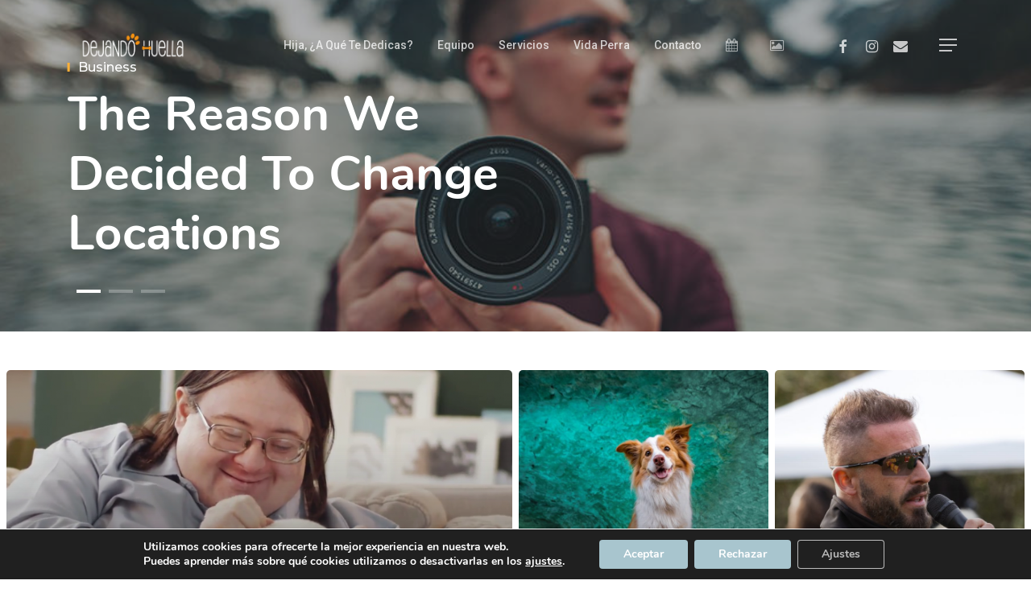

--- FILE ---
content_type: text/html; charset=UTF-8
request_url: https://www.dejandohuella.es/news/
body_size: 21697
content:
<!doctype html>
<html lang="es" class="no-js">
<head>
	<meta charset="UTF-8">
	<meta name="viewport" content="width=device-width, initial-scale=1, maximum-scale=1, user-scalable=0" /><title>News &#8211; Dejando Huella</title>
<meta name='robots' content='max-image-preview:large' />
<link rel='dns-prefetch' href='//www.dejandohuella.es' />
<link rel='dns-prefetch' href='//fonts.googleapis.com' />
<link rel='dns-prefetch' href='//s.w.org' />
<link rel="alternate" type="application/rss+xml" title="Dejando Huella &raquo; Feed" href="https://www.dejandohuella.es/feed/" />
<link rel="alternate" type="application/rss+xml" title="Dejando Huella &raquo; Feed de los comentarios" href="https://www.dejandohuella.es/comments/feed/" />
<link rel="alternate" type="text/calendar" title="Dejando Huella &raquo; iCal Feed" href="https://www.dejandohuella.es/eventos/?ical=1" />
<script type="text/javascript">
window._wpemojiSettings = {"baseUrl":"https:\/\/s.w.org\/images\/core\/emoji\/14.0.0\/72x72\/","ext":".png","svgUrl":"https:\/\/s.w.org\/images\/core\/emoji\/14.0.0\/svg\/","svgExt":".svg","source":{"concatemoji":"https:\/\/www.dejandohuella.es\/wp-includes\/js\/wp-emoji-release.min.js?ver=6.0.1"}};
/*! This file is auto-generated */
!function(e,a,t){var n,r,o,i=a.createElement("canvas"),p=i.getContext&&i.getContext("2d");function s(e,t){var a=String.fromCharCode,e=(p.clearRect(0,0,i.width,i.height),p.fillText(a.apply(this,e),0,0),i.toDataURL());return p.clearRect(0,0,i.width,i.height),p.fillText(a.apply(this,t),0,0),e===i.toDataURL()}function c(e){var t=a.createElement("script");t.src=e,t.defer=t.type="text/javascript",a.getElementsByTagName("head")[0].appendChild(t)}for(o=Array("flag","emoji"),t.supports={everything:!0,everythingExceptFlag:!0},r=0;r<o.length;r++)t.supports[o[r]]=function(e){if(!p||!p.fillText)return!1;switch(p.textBaseline="top",p.font="600 32px Arial",e){case"flag":return s([127987,65039,8205,9895,65039],[127987,65039,8203,9895,65039])?!1:!s([55356,56826,55356,56819],[55356,56826,8203,55356,56819])&&!s([55356,57332,56128,56423,56128,56418,56128,56421,56128,56430,56128,56423,56128,56447],[55356,57332,8203,56128,56423,8203,56128,56418,8203,56128,56421,8203,56128,56430,8203,56128,56423,8203,56128,56447]);case"emoji":return!s([129777,127995,8205,129778,127999],[129777,127995,8203,129778,127999])}return!1}(o[r]),t.supports.everything=t.supports.everything&&t.supports[o[r]],"flag"!==o[r]&&(t.supports.everythingExceptFlag=t.supports.everythingExceptFlag&&t.supports[o[r]]);t.supports.everythingExceptFlag=t.supports.everythingExceptFlag&&!t.supports.flag,t.DOMReady=!1,t.readyCallback=function(){t.DOMReady=!0},t.supports.everything||(n=function(){t.readyCallback()},a.addEventListener?(a.addEventListener("DOMContentLoaded",n,!1),e.addEventListener("load",n,!1)):(e.attachEvent("onload",n),a.attachEvent("onreadystatechange",function(){"complete"===a.readyState&&t.readyCallback()})),(e=t.source||{}).concatemoji?c(e.concatemoji):e.wpemoji&&e.twemoji&&(c(e.twemoji),c(e.wpemoji)))}(window,document,window._wpemojiSettings);
</script>
<style type="text/css">
img.wp-smiley,
img.emoji {
	display: inline !important;
	border: none !important;
	box-shadow: none !important;
	height: 1em !important;
	width: 1em !important;
	margin: 0 0.07em !important;
	vertical-align: -0.1em !important;
	background: none !important;
	padding: 0 !important;
}
</style>
	<link rel='stylesheet' id='sbi_styles-css'  href='https://www.dejandohuella.es/wp-content/plugins/instagram-feed-pro/css/sbi-styles.min.css?ver=6.0.5' type='text/css' media='all' />
<link rel='stylesheet' id='wp-block-library-css'  href='https://www.dejandohuella.es/wp-includes/css/dist/block-library/style.min.css?ver=6.0.1' type='text/css' media='all' />
<style id='global-styles-inline-css' type='text/css'>
body{--wp--preset--color--black: #000000;--wp--preset--color--cyan-bluish-gray: #abb8c3;--wp--preset--color--white: #ffffff;--wp--preset--color--pale-pink: #f78da7;--wp--preset--color--vivid-red: #cf2e2e;--wp--preset--color--luminous-vivid-orange: #ff6900;--wp--preset--color--luminous-vivid-amber: #fcb900;--wp--preset--color--light-green-cyan: #7bdcb5;--wp--preset--color--vivid-green-cyan: #00d084;--wp--preset--color--pale-cyan-blue: #8ed1fc;--wp--preset--color--vivid-cyan-blue: #0693e3;--wp--preset--color--vivid-purple: #9b51e0;--wp--preset--gradient--vivid-cyan-blue-to-vivid-purple: linear-gradient(135deg,rgba(6,147,227,1) 0%,rgb(155,81,224) 100%);--wp--preset--gradient--light-green-cyan-to-vivid-green-cyan: linear-gradient(135deg,rgb(122,220,180) 0%,rgb(0,208,130) 100%);--wp--preset--gradient--luminous-vivid-amber-to-luminous-vivid-orange: linear-gradient(135deg,rgba(252,185,0,1) 0%,rgba(255,105,0,1) 100%);--wp--preset--gradient--luminous-vivid-orange-to-vivid-red: linear-gradient(135deg,rgba(255,105,0,1) 0%,rgb(207,46,46) 100%);--wp--preset--gradient--very-light-gray-to-cyan-bluish-gray: linear-gradient(135deg,rgb(238,238,238) 0%,rgb(169,184,195) 100%);--wp--preset--gradient--cool-to-warm-spectrum: linear-gradient(135deg,rgb(74,234,220) 0%,rgb(151,120,209) 20%,rgb(207,42,186) 40%,rgb(238,44,130) 60%,rgb(251,105,98) 80%,rgb(254,248,76) 100%);--wp--preset--gradient--blush-light-purple: linear-gradient(135deg,rgb(255,206,236) 0%,rgb(152,150,240) 100%);--wp--preset--gradient--blush-bordeaux: linear-gradient(135deg,rgb(254,205,165) 0%,rgb(254,45,45) 50%,rgb(107,0,62) 100%);--wp--preset--gradient--luminous-dusk: linear-gradient(135deg,rgb(255,203,112) 0%,rgb(199,81,192) 50%,rgb(65,88,208) 100%);--wp--preset--gradient--pale-ocean: linear-gradient(135deg,rgb(255,245,203) 0%,rgb(182,227,212) 50%,rgb(51,167,181) 100%);--wp--preset--gradient--electric-grass: linear-gradient(135deg,rgb(202,248,128) 0%,rgb(113,206,126) 100%);--wp--preset--gradient--midnight: linear-gradient(135deg,rgb(2,3,129) 0%,rgb(40,116,252) 100%);--wp--preset--duotone--dark-grayscale: url('#wp-duotone-dark-grayscale');--wp--preset--duotone--grayscale: url('#wp-duotone-grayscale');--wp--preset--duotone--purple-yellow: url('#wp-duotone-purple-yellow');--wp--preset--duotone--blue-red: url('#wp-duotone-blue-red');--wp--preset--duotone--midnight: url('#wp-duotone-midnight');--wp--preset--duotone--magenta-yellow: url('#wp-duotone-magenta-yellow');--wp--preset--duotone--purple-green: url('#wp-duotone-purple-green');--wp--preset--duotone--blue-orange: url('#wp-duotone-blue-orange');--wp--preset--font-size--small: 13px;--wp--preset--font-size--medium: 20px;--wp--preset--font-size--large: 36px;--wp--preset--font-size--x-large: 42px;}.has-black-color{color: var(--wp--preset--color--black) !important;}.has-cyan-bluish-gray-color{color: var(--wp--preset--color--cyan-bluish-gray) !important;}.has-white-color{color: var(--wp--preset--color--white) !important;}.has-pale-pink-color{color: var(--wp--preset--color--pale-pink) !important;}.has-vivid-red-color{color: var(--wp--preset--color--vivid-red) !important;}.has-luminous-vivid-orange-color{color: var(--wp--preset--color--luminous-vivid-orange) !important;}.has-luminous-vivid-amber-color{color: var(--wp--preset--color--luminous-vivid-amber) !important;}.has-light-green-cyan-color{color: var(--wp--preset--color--light-green-cyan) !important;}.has-vivid-green-cyan-color{color: var(--wp--preset--color--vivid-green-cyan) !important;}.has-pale-cyan-blue-color{color: var(--wp--preset--color--pale-cyan-blue) !important;}.has-vivid-cyan-blue-color{color: var(--wp--preset--color--vivid-cyan-blue) !important;}.has-vivid-purple-color{color: var(--wp--preset--color--vivid-purple) !important;}.has-black-background-color{background-color: var(--wp--preset--color--black) !important;}.has-cyan-bluish-gray-background-color{background-color: var(--wp--preset--color--cyan-bluish-gray) !important;}.has-white-background-color{background-color: var(--wp--preset--color--white) !important;}.has-pale-pink-background-color{background-color: var(--wp--preset--color--pale-pink) !important;}.has-vivid-red-background-color{background-color: var(--wp--preset--color--vivid-red) !important;}.has-luminous-vivid-orange-background-color{background-color: var(--wp--preset--color--luminous-vivid-orange) !important;}.has-luminous-vivid-amber-background-color{background-color: var(--wp--preset--color--luminous-vivid-amber) !important;}.has-light-green-cyan-background-color{background-color: var(--wp--preset--color--light-green-cyan) !important;}.has-vivid-green-cyan-background-color{background-color: var(--wp--preset--color--vivid-green-cyan) !important;}.has-pale-cyan-blue-background-color{background-color: var(--wp--preset--color--pale-cyan-blue) !important;}.has-vivid-cyan-blue-background-color{background-color: var(--wp--preset--color--vivid-cyan-blue) !important;}.has-vivid-purple-background-color{background-color: var(--wp--preset--color--vivid-purple) !important;}.has-black-border-color{border-color: var(--wp--preset--color--black) !important;}.has-cyan-bluish-gray-border-color{border-color: var(--wp--preset--color--cyan-bluish-gray) !important;}.has-white-border-color{border-color: var(--wp--preset--color--white) !important;}.has-pale-pink-border-color{border-color: var(--wp--preset--color--pale-pink) !important;}.has-vivid-red-border-color{border-color: var(--wp--preset--color--vivid-red) !important;}.has-luminous-vivid-orange-border-color{border-color: var(--wp--preset--color--luminous-vivid-orange) !important;}.has-luminous-vivid-amber-border-color{border-color: var(--wp--preset--color--luminous-vivid-amber) !important;}.has-light-green-cyan-border-color{border-color: var(--wp--preset--color--light-green-cyan) !important;}.has-vivid-green-cyan-border-color{border-color: var(--wp--preset--color--vivid-green-cyan) !important;}.has-pale-cyan-blue-border-color{border-color: var(--wp--preset--color--pale-cyan-blue) !important;}.has-vivid-cyan-blue-border-color{border-color: var(--wp--preset--color--vivid-cyan-blue) !important;}.has-vivid-purple-border-color{border-color: var(--wp--preset--color--vivid-purple) !important;}.has-vivid-cyan-blue-to-vivid-purple-gradient-background{background: var(--wp--preset--gradient--vivid-cyan-blue-to-vivid-purple) !important;}.has-light-green-cyan-to-vivid-green-cyan-gradient-background{background: var(--wp--preset--gradient--light-green-cyan-to-vivid-green-cyan) !important;}.has-luminous-vivid-amber-to-luminous-vivid-orange-gradient-background{background: var(--wp--preset--gradient--luminous-vivid-amber-to-luminous-vivid-orange) !important;}.has-luminous-vivid-orange-to-vivid-red-gradient-background{background: var(--wp--preset--gradient--luminous-vivid-orange-to-vivid-red) !important;}.has-very-light-gray-to-cyan-bluish-gray-gradient-background{background: var(--wp--preset--gradient--very-light-gray-to-cyan-bluish-gray) !important;}.has-cool-to-warm-spectrum-gradient-background{background: var(--wp--preset--gradient--cool-to-warm-spectrum) !important;}.has-blush-light-purple-gradient-background{background: var(--wp--preset--gradient--blush-light-purple) !important;}.has-blush-bordeaux-gradient-background{background: var(--wp--preset--gradient--blush-bordeaux) !important;}.has-luminous-dusk-gradient-background{background: var(--wp--preset--gradient--luminous-dusk) !important;}.has-pale-ocean-gradient-background{background: var(--wp--preset--gradient--pale-ocean) !important;}.has-electric-grass-gradient-background{background: var(--wp--preset--gradient--electric-grass) !important;}.has-midnight-gradient-background{background: var(--wp--preset--gradient--midnight) !important;}.has-small-font-size{font-size: var(--wp--preset--font-size--small) !important;}.has-medium-font-size{font-size: var(--wp--preset--font-size--medium) !important;}.has-large-font-size{font-size: var(--wp--preset--font-size--large) !important;}.has-x-large-font-size{font-size: var(--wp--preset--font-size--x-large) !important;}
</style>
<link rel='stylesheet' id='contact-form-7-css'  href='https://www.dejandohuella.es/wp-content/plugins/contact-form-7/includes/css/styles.css?ver=5.6' type='text/css' media='all' />
<link rel='stylesheet' id='salient-social-css'  href='https://www.dejandohuella.es/wp-content/plugins/salient-social/css/style.css?ver=1.2.2' type='text/css' media='all' />
<style id='salient-social-inline-css' type='text/css'>

  .sharing-default-minimal .nectar-love.loved,
  body .nectar-social[data-color-override="override"].fixed > a:before, 
  body .nectar-social[data-color-override="override"].fixed .nectar-social-inner a,
  .sharing-default-minimal .nectar-social[data-color-override="override"] .nectar-social-inner a:hover,
  .nectar-social.vertical[data-color-override="override"] .nectar-social-inner a:hover {
    background-color: #ffb037;
  }
  .nectar-social.hover .nectar-love.loved,
  .nectar-social.hover > .nectar-love-button a:hover,
  .nectar-social[data-color-override="override"].hover > div a:hover,
  #single-below-header .nectar-social[data-color-override="override"].hover > div a:hover,
  .nectar-social[data-color-override="override"].hover .share-btn:hover,
  .sharing-default-minimal .nectar-social[data-color-override="override"] .nectar-social-inner a {
    border-color: #ffb037;
  }
  #single-below-header .nectar-social.hover .nectar-love.loved i,
  #single-below-header .nectar-social.hover[data-color-override="override"] a:hover,
  #single-below-header .nectar-social.hover[data-color-override="override"] a:hover i,
  #single-below-header .nectar-social.hover .nectar-love-button a:hover i,
  .nectar-love:hover i,
  .hover .nectar-love:hover .total_loves,
  .nectar-love.loved i,
  .nectar-social.hover .nectar-love.loved .total_loves,
  .nectar-social.hover .share-btn:hover, 
  .nectar-social[data-color-override="override"].hover .nectar-social-inner a:hover,
  .nectar-social[data-color-override="override"].hover > div:hover span,
  .sharing-default-minimal .nectar-social[data-color-override="override"] .nectar-social-inner a:not(:hover) i,
  .sharing-default-minimal .nectar-social[data-color-override="override"] .nectar-social-inner a:not(:hover) {
    color: #ffb037;
  }
</style>
<link rel='stylesheet' id='font-awesome-css'  href='https://www.dejandohuella.es/wp-content/themes/salient/css/font-awesome-legacy.min.css?ver=4.7.1' type='text/css' media='all' />
<link rel='stylesheet' id='salient-grid-system-css'  href='https://www.dejandohuella.es/wp-content/themes/salient/css/build/grid-system.css?ver=14.0.2' type='text/css' media='all' />
<link rel='stylesheet' id='main-styles-css'  href='https://www.dejandohuella.es/wp-content/themes/salient/css/build/style.css?ver=14.0.2' type='text/css' media='all' />
<style id='main-styles-inline-css' type='text/css'>
html body[data-header-resize="1"] .container-wrap, html body[data-header-format="left-header"][data-header-resize="0"] .container-wrap, html body[data-header-resize="0"] .container-wrap, body[data-header-format="left-header"][data-header-resize="0"] .container-wrap { padding-top: 0; } .main-content > .row > #breadcrumbs.yoast { padding: 20px 0; }
html:not(.page-trans-loaded) { background-color: #ffffff; }
</style>
<link rel='stylesheet' id='nectar-element-recent-posts-css'  href='https://www.dejandohuella.es/wp-content/themes/salient/css/build/elements/element-recent-posts.css?ver=14.0.2' type='text/css' media='all' />
<link rel='stylesheet' id='nectar-basic-events-calendar-css'  href='https://www.dejandohuella.es/wp-content/themes/salient/css/build/third-party/events-calendar.css?ver=14.0.2' type='text/css' media='all' />
<link rel='stylesheet' id='nectar_default_font_open_sans-css'  href='https://fonts.googleapis.com/css?family=Open+Sans%3A300%2C400%2C600%2C700&#038;subset=latin%2Clatin-ext' type='text/css' media='all' />
<link rel='stylesheet' id='nectar-blog-auto-masonry-meta-overlaid-spaced-css'  href='https://www.dejandohuella.es/wp-content/themes/salient/css/build/blog/auto-masonry-meta-overlaid-spaced.css?ver=14.0.2' type='text/css' media='all' />
<link rel='stylesheet' id='nectar-blog-standard-minimal-css'  href='https://www.dejandohuella.es/wp-content/themes/salient/css/build/blog/standard-minimal.css?ver=14.0.2' type='text/css' media='all' />
<link rel='stylesheet' id='responsive-css'  href='https://www.dejandohuella.es/wp-content/themes/salient/css/build/responsive.css?ver=14.0.2' type='text/css' media='all' />
<link rel='stylesheet' id='nectar-flickity-css'  href='https://www.dejandohuella.es/wp-content/themes/salient/css/build/plugins/flickity.css?ver=14.0.2' type='text/css' media='all' />
<link rel='stylesheet' id='skin-material-css'  href='https://www.dejandohuella.es/wp-content/themes/salient/css/build/skin-material.css?ver=14.0.2' type='text/css' media='all' />
<link rel='stylesheet' id='salient-wp-menu-dynamic-css'  href='https://www.dejandohuella.es/wp-content/uploads/salient/menu-dynamic.css?ver=96191' type='text/css' media='all' />
<link rel='stylesheet' id='nectar-widget-posts-css'  href='https://www.dejandohuella.es/wp-content/themes/salient/css/build/elements/widget-nectar-posts.css?ver=14.0.2' type='text/css' media='all' />
<link rel='stylesheet' id='tf-compiled-options-ect-css'  href='https://www.dejandohuella.es/wp-content/uploads/titan-framework-ect-css.css?ver=1659367699' type='text/css' media='all' />
<link rel='stylesheet' id='tf-google-webfont-monda-css'  href='//fonts.googleapis.com/css?family=Monda%3A500%2C400&#038;subset=latin%2Clatin-ext&#038;ver=6.0.1' type='text/css' media='all' />
<link rel='stylesheet' id='tf-google-webfont-open-sans-css'  href='//fonts.googleapis.com/css?family=Open+Sans%3Ainherit%2Cinherititalic%2C400&#038;subset=latin%2Clatin-ext&#038;ver=6.0.1' type='text/css' media='all' />
<link rel='stylesheet' id='js_composer_front-css'  href='https://www.dejandohuella.es/wp-content/plugins/js_composer_salient/assets/css/js_composer.min.css?ver=6.7' type='text/css' media='all' />
<link rel='stylesheet' id='dynamic-css-css'  href='https://www.dejandohuella.es/wp-content/themes/salient/css/salient-dynamic-styles.css?ver=79277' type='text/css' media='all' />
<style id='dynamic-css-inline-css' type='text/css'>
.no-rgba #header-space{display:none;}@media only screen and (max-width:999px){body #header-space[data-header-mobile-fixed="1"]{display:none;}#header-outer[data-mobile-fixed="false"]{position:absolute;}}@media only screen and (max-width:999px){body:not(.nectar-no-flex-height) #header-space[data-secondary-header-display="full"]:not([data-header-mobile-fixed="false"]){display:block!important;margin-bottom:-50px;}#header-space[data-secondary-header-display="full"][data-header-mobile-fixed="false"]{display:none;}}@media only screen and (min-width:1000px){#header-space{display:none;}.nectar-slider-wrap.first-section,.parallax_slider_outer.first-section,.full-width-content.first-section,.parallax_slider_outer.first-section .swiper-slide .content,.nectar-slider-wrap.first-section .swiper-slide .content,#page-header-bg,.nder-page-header,#page-header-wrap,.full-width-section.first-section{margin-top:0!important;}body #page-header-bg,body #page-header-wrap{height:112px;}body #search-outer{z-index:100000;}}@media only screen and (min-width:1000px){#page-header-wrap.fullscreen-header,#page-header-wrap.fullscreen-header #page-header-bg,html:not(.nectar-box-roll-loaded) .nectar-box-roll > #page-header-bg.fullscreen-header,.nectar_fullscreen_zoom_recent_projects,#nectar_fullscreen_rows:not(.afterLoaded) > div{height:100vh;}.wpb_row.vc_row-o-full-height.top-level,.wpb_row.vc_row-o-full-height.top-level > .col.span_12{min-height:100vh;}#page-header-bg[data-alignment-v="middle"] .span_6 .inner-wrap,#page-header-bg[data-alignment-v="top"] .span_6 .inner-wrap{padding-top:76px;}.nectar-slider-wrap[data-fullscreen="true"]:not(.loaded),.nectar-slider-wrap[data-fullscreen="true"]:not(.loaded) .swiper-container{height:calc(100vh + 2px)!important;}.admin-bar .nectar-slider-wrap[data-fullscreen="true"]:not(.loaded),.admin-bar .nectar-slider-wrap[data-fullscreen="true"]:not(.loaded) .swiper-container{height:calc(100vh - 30px)!important;}}@media only screen and (max-width:999px){#page-header-bg[data-alignment-v="middle"]:not(.fullscreen-header) .span_6 .inner-wrap,#page-header-bg[data-alignment-v="top"] .span_6 .inner-wrap{padding-top:34px;}.vc_row.top-level.full-width-section:not(.full-width-ns) > .span_12,#page-header-bg[data-alignment-v="bottom"] .span_6 .inner-wrap{padding-top:24px;}}@media only screen and (max-width:690px){.vc_row.top-level.full-width-section:not(.full-width-ns) > .span_12{padding-top:34px;}.vc_row.top-level.full-width-content .nectar-recent-posts-single_featured .recent-post-container > .inner-wrap{padding-top:24px;}}@media only screen and (max-width:999px){.full-width-ns .nectar-slider-wrap .swiper-slide[data-y-pos="middle"] .content,.full-width-ns .nectar-slider-wrap .swiper-slide[data-y-pos="top"] .content{padding-top:30px;}}@media only screen and (max-width:999px){.using-mobile-browser #nectar_fullscreen_rows:not(.afterLoaded):not([data-mobile-disable="on"]) > div{height:calc(100vh - 76px);}.using-mobile-browser .wpb_row.vc_row-o-full-height.top-level,.using-mobile-browser .wpb_row.vc_row-o-full-height.top-level > .col.span_12,[data-permanent-transparent="1"].using-mobile-browser .wpb_row.vc_row-o-full-height.top-level,[data-permanent-transparent="1"].using-mobile-browser .wpb_row.vc_row-o-full-height.top-level > .col.span_12{min-height:calc(100vh - 76px);}html:not(.nectar-box-roll-loaded) .nectar-box-roll > #page-header-bg.fullscreen-header,.nectar_fullscreen_zoom_recent_projects,.nectar-slider-wrap[data-fullscreen="true"]:not(.loaded),.nectar-slider-wrap[data-fullscreen="true"]:not(.loaded) .swiper-container,#nectar_fullscreen_rows:not(.afterLoaded):not([data-mobile-disable="on"]) > div{height:calc(100vh - 1px);}.wpb_row.vc_row-o-full-height.top-level,.wpb_row.vc_row-o-full-height.top-level > .col.span_12{min-height:calc(100vh - 1px);}body[data-transparent-header="false"] #ajax-content-wrap.no-scroll{min-height:calc(100vh - 1px);height:calc(100vh - 1px);}}.screen-reader-text,.nectar-skip-to-content:not(:focus){border:0;clip:rect(1px,1px,1px,1px);clip-path:inset(50%);height:1px;margin:-1px;overflow:hidden;padding:0;position:absolute!important;width:1px;word-wrap:normal!important;}
</style>
<link rel='stylesheet' id='redux-google-fonts-salient_redux-css'  href='https://fonts.googleapis.com/css?family=Roboto%3A500%2C700%7CNunito%3A300%2C700%2C400%2C400italic%7CMuli%3A600%7CMontserrat%3A500&#038;subset=latin&#038;ver=1657546051' type='text/css' media='all' />
<link rel='stylesheet' id='moove_gdpr_frontend-css'  href='https://www.dejandohuella.es/wp-content/plugins/gdpr-cookie-compliance/dist/styles/gdpr-main.css?ver=4.8.9' type='text/css' media='all' />
<style id='moove_gdpr_frontend-inline-css' type='text/css'>
#moove_gdpr_cookie_modal,#moove_gdpr_cookie_info_bar,.gdpr_cookie_settings_shortcode_content{font-family:Nunito,sans-serif}#moove_gdpr_save_popup_settings_button{background-color:#373737;color:#fff}#moove_gdpr_save_popup_settings_button:hover{background-color:#000}#moove_gdpr_cookie_info_bar .moove-gdpr-info-bar-container .moove-gdpr-info-bar-content a.mgbutton,#moove_gdpr_cookie_info_bar .moove-gdpr-info-bar-container .moove-gdpr-info-bar-content button.mgbutton{background-color:#a8c5ce}#moove_gdpr_cookie_modal .moove-gdpr-modal-content .moove-gdpr-modal-footer-content .moove-gdpr-button-holder a.mgbutton,#moove_gdpr_cookie_modal .moove-gdpr-modal-content .moove-gdpr-modal-footer-content .moove-gdpr-button-holder button.mgbutton,.gdpr_cookie_settings_shortcode_content .gdpr-shr-button.button-green{background-color:#a8c5ce;border-color:#a8c5ce}#moove_gdpr_cookie_modal .moove-gdpr-modal-content .moove-gdpr-modal-footer-content .moove-gdpr-button-holder a.mgbutton:hover,#moove_gdpr_cookie_modal .moove-gdpr-modal-content .moove-gdpr-modal-footer-content .moove-gdpr-button-holder button.mgbutton:hover,.gdpr_cookie_settings_shortcode_content .gdpr-shr-button.button-green:hover{background-color:#fff;color:#a8c5ce}#moove_gdpr_cookie_modal .moove-gdpr-modal-content .moove-gdpr-modal-close i,#moove_gdpr_cookie_modal .moove-gdpr-modal-content .moove-gdpr-modal-close span.gdpr-icon{background-color:#a8c5ce;border:1px solid #a8c5ce}#moove_gdpr_cookie_info_bar span.change-settings-button.focus-g,#moove_gdpr_cookie_info_bar span.change-settings-button:focus{-webkit-box-shadow:0 0 1px 3px #a8c5ce;-moz-box-shadow:0 0 1px 3px #a8c5ce;box-shadow:0 0 1px 3px #a8c5ce}#moove_gdpr_cookie_modal .moove-gdpr-modal-content .moove-gdpr-modal-close i:hover,#moove_gdpr_cookie_modal .moove-gdpr-modal-content .moove-gdpr-modal-close span.gdpr-icon:hover,#moove_gdpr_cookie_info_bar span[data-href]>u.change-settings-button{color:#a8c5ce}#moove_gdpr_cookie_modal .moove-gdpr-modal-content .moove-gdpr-modal-left-content #moove-gdpr-menu li.menu-item-selected a span.gdpr-icon,#moove_gdpr_cookie_modal .moove-gdpr-modal-content .moove-gdpr-modal-left-content #moove-gdpr-menu li.menu-item-selected button span.gdpr-icon{color:inherit}#moove_gdpr_cookie_modal .moove-gdpr-modal-content .moove-gdpr-modal-left-content #moove-gdpr-menu li a span.gdpr-icon,#moove_gdpr_cookie_modal .moove-gdpr-modal-content .moove-gdpr-modal-left-content #moove-gdpr-menu li button span.gdpr-icon{color:inherit}#moove_gdpr_cookie_modal .gdpr-acc-link{line-height:0;font-size:0;color:transparent;position:absolute}#moove_gdpr_cookie_modal .moove-gdpr-modal-content .moove-gdpr-modal-close:hover i,#moove_gdpr_cookie_modal .moove-gdpr-modal-content .moove-gdpr-modal-left-content #moove-gdpr-menu li a,#moove_gdpr_cookie_modal .moove-gdpr-modal-content .moove-gdpr-modal-left-content #moove-gdpr-menu li button,#moove_gdpr_cookie_modal .moove-gdpr-modal-content .moove-gdpr-modal-left-content #moove-gdpr-menu li button i,#moove_gdpr_cookie_modal .moove-gdpr-modal-content .moove-gdpr-modal-left-content #moove-gdpr-menu li a i,#moove_gdpr_cookie_modal .moove-gdpr-modal-content .moove-gdpr-tab-main .moove-gdpr-tab-main-content a:hover,#moove_gdpr_cookie_info_bar.moove-gdpr-dark-scheme .moove-gdpr-info-bar-container .moove-gdpr-info-bar-content a.mgbutton:hover,#moove_gdpr_cookie_info_bar.moove-gdpr-dark-scheme .moove-gdpr-info-bar-container .moove-gdpr-info-bar-content button.mgbutton:hover,#moove_gdpr_cookie_info_bar.moove-gdpr-dark-scheme .moove-gdpr-info-bar-container .moove-gdpr-info-bar-content a:hover,#moove_gdpr_cookie_info_bar.moove-gdpr-dark-scheme .moove-gdpr-info-bar-container .moove-gdpr-info-bar-content button:hover,#moove_gdpr_cookie_info_bar.moove-gdpr-dark-scheme .moove-gdpr-info-bar-container .moove-gdpr-info-bar-content span.change-settings-button:hover,#moove_gdpr_cookie_info_bar.moove-gdpr-dark-scheme .moove-gdpr-info-bar-container .moove-gdpr-info-bar-content u.change-settings-button:hover,#moove_gdpr_cookie_info_bar span[data-href]>u.change-settings-button,#moove_gdpr_cookie_info_bar.moove-gdpr-dark-scheme .moove-gdpr-info-bar-container .moove-gdpr-info-bar-content a.mgbutton.focus-g,#moove_gdpr_cookie_info_bar.moove-gdpr-dark-scheme .moove-gdpr-info-bar-container .moove-gdpr-info-bar-content button.mgbutton.focus-g,#moove_gdpr_cookie_info_bar.moove-gdpr-dark-scheme .moove-gdpr-info-bar-container .moove-gdpr-info-bar-content a.focus-g,#moove_gdpr_cookie_info_bar.moove-gdpr-dark-scheme .moove-gdpr-info-bar-container .moove-gdpr-info-bar-content button.focus-g,#moove_gdpr_cookie_info_bar.moove-gdpr-dark-scheme .moove-gdpr-info-bar-container .moove-gdpr-info-bar-content a.mgbutton:focus,#moove_gdpr_cookie_info_bar.moove-gdpr-dark-scheme .moove-gdpr-info-bar-container .moove-gdpr-info-bar-content button.mgbutton:focus,#moove_gdpr_cookie_info_bar.moove-gdpr-dark-scheme .moove-gdpr-info-bar-container .moove-gdpr-info-bar-content a:focus,#moove_gdpr_cookie_info_bar.moove-gdpr-dark-scheme .moove-gdpr-info-bar-container .moove-gdpr-info-bar-content button:focus,#moove_gdpr_cookie_info_bar.moove-gdpr-dark-scheme .moove-gdpr-info-bar-container .moove-gdpr-info-bar-content span.change-settings-button.focus-g,span.change-settings-button:focus,#moove_gdpr_cookie_info_bar.moove-gdpr-dark-scheme .moove-gdpr-info-bar-container .moove-gdpr-info-bar-content u.change-settings-button.focus-g,#moove_gdpr_cookie_info_bar.moove-gdpr-dark-scheme .moove-gdpr-info-bar-container .moove-gdpr-info-bar-content u.change-settings-button:focus{color:#a8c5ce}#moove_gdpr_cookie_modal.gdpr_lightbox-hide{display:none}
</style>
<link rel='stylesheet' id='microthemer-css'  href='https://www.dejandohuella.es/wp-content/micro-themes/active-styles.css?mts=162&#038;ver=6.0.1' type='text/css' media='all' />
<script type='text/javascript' src='https://www.dejandohuella.es/wp-includes/js/jquery/jquery.min.js?ver=3.6.0' id='jquery-core-js'></script>
<script type='text/javascript' src='https://www.dejandohuella.es/wp-includes/js/jquery/jquery-migrate.min.js?ver=3.3.2' id='jquery-migrate-js'></script>
<link rel="https://api.w.org/" href="https://www.dejandohuella.es/wp-json/" /><link rel="alternate" type="application/json" href="https://www.dejandohuella.es/wp-json/wp/v2/pages/32" /><link rel="EditURI" type="application/rsd+xml" title="RSD" href="https://www.dejandohuella.es/xmlrpc.php?rsd" />
<link rel="wlwmanifest" type="application/wlwmanifest+xml" href="https://www.dejandohuella.es/wp-includes/wlwmanifest.xml" /> 
<meta name="generator" content="WordPress 6.0.1" />
<link rel="canonical" href="https://www.dejandohuella.es/news/" />
<link rel='shortlink' href='https://www.dejandohuella.es/?p=32' />
<link rel="alternate" type="application/json+oembed" href="https://www.dejandohuella.es/wp-json/oembed/1.0/embed?url=https%3A%2F%2Fwww.dejandohuella.es%2Fnews%2F" />
<link rel="alternate" type="text/xml+oembed" href="https://www.dejandohuella.es/wp-json/oembed/1.0/embed?url=https%3A%2F%2Fwww.dejandohuella.es%2Fnews%2F&#038;format=xml" />
<meta name="tec-api-version" content="v1"><meta name="tec-api-origin" content="https://www.dejandohuella.es"><link rel="alternate" href="https://www.dejandohuella.es/wp-json/tribe/events/v1/" /><script type="text/javascript"> var root = document.getElementsByTagName( "html" )[0]; root.setAttribute( "class", "js" ); </script><meta name="generator" content="Powered by WPBakery Page Builder - drag and drop page builder for WordPress."/>
<link rel="icon" href="https://www.dejandohuella.es/wp-content/uploads/2022/06/cropped-ICON_PNG-32x32.png" sizes="32x32" />
<link rel="icon" href="https://www.dejandohuella.es/wp-content/uploads/2022/06/cropped-ICON_PNG-192x192.png" sizes="192x192" />
<link rel="apple-touch-icon" href="https://www.dejandohuella.es/wp-content/uploads/2022/06/cropped-ICON_PNG-180x180.png" />
<meta name="msapplication-TileImage" content="https://www.dejandohuella.es/wp-content/uploads/2022/06/cropped-ICON_PNG-270x270.png" />
		<style type="text/css" id="wp-custom-css">
			
/*Cambiar color fondo Side Bar Widget
.bg-inner, body.material #slide-out-widget-area-bg.slide-out-from-right {
    background: linear-gradient(145deg,#5e3f1d,#ffb037);
}
*/


/*Ocultar menudo doble lateral*/

#slide-out-widget-area .inner>div:first-of-type {
    margin-top: -7px;
	display: none;
}



/*OcultarImagen inicial eventos*/

.tribe-events-event-image {
    display: none;
  
}

.tribe-events-schedule{
    display: none;
  
}


/*Banner Cookies*/

#moove_gdpr_cookie_modal .moove-gdpr-modal-content .moove-gdpr-modal-left-content .moove-gdpr-branding-cnt a {
    display: none;
}

/* Ocultar textos menu vertical */

#menu-item-9270 .menu-title-text{
    display: none;
}

#menu-item-9235 .menu-title-text{
    display: none;
}		</style>
		<noscript><style> .wpb_animate_when_almost_visible { opacity: 1; }</style></noscript></head><body class="page-template-default page page-id-32 mtp-32 mtp-page-news tribe-no-js tribe-bar-is-disabled material wpb-js-composer js-comp-ver-6.7 vc_responsive" data-footer-reveal="false" data-footer-reveal-shadow="none" data-header-format="default" data-body-border="off" data-boxed-style="" data-header-breakpoint="1000" data-dropdown-style="minimal" data-cae="easeOutQuart" data-cad="700" data-megamenu-width="full-width" data-aie="zoom-out" data-ls="magnific" data-apte="standard" data-hhun="0" data-fancy-form-rcs="default" data-form-style="minimal" data-form-submit="regular" data-is="minimal" data-button-style="slightly_rounded_shadow" data-user-account-button="false" data-flex-cols="true" data-col-gap="default" data-header-inherit-rc="false" data-header-search="false" data-animated-anchors="true" data-ajax-transitions="true" data-full-width-header="false" data-slide-out-widget-area="true" data-slide-out-widget-area-style="slide-out-from-right" data-user-set-ocm="1" data-loading-animation="none" data-bg-header="true" data-responsive="1" data-ext-responsive="true" data-ext-padding="90" data-header-resize="1" data-header-color="custom" data-cart="false" data-remove-m-parallax="" data-remove-m-video-bgs="" data-m-animate="0" data-force-header-trans-color="light" data-smooth-scrolling="0" data-permanent-transparent="false" >
	
	<script type="text/javascript">
	 (function(window, document) {

		 if(navigator.userAgent.match(/(Android|iPod|iPhone|iPad|BlackBerry|IEMobile|Opera Mini)/)) {
			 document.body.className += " using-mobile-browser mobile ";
		 }

		 if( !("ontouchstart" in window) ) {

			 var body = document.querySelector("body");
			 var winW = window.innerWidth;
			 var bodyW = body.clientWidth;

			 if (winW > bodyW + 4) {
				 body.setAttribute("style", "--scroll-bar-w: " + (winW - bodyW - 4) + "px");
			 } else {
				 body.setAttribute("style", "--scroll-bar-w: 0px");
			 }
		 }

	 })(window, document);
   </script><svg xmlns="http://www.w3.org/2000/svg" viewBox="0 0 0 0" width="0" height="0" focusable="false" role="none" style="visibility: hidden; position: absolute; left: -9999px; overflow: hidden;" ><defs><filter id="wp-duotone-dark-grayscale"><feColorMatrix color-interpolation-filters="sRGB" type="matrix" values=" .299 .587 .114 0 0 .299 .587 .114 0 0 .299 .587 .114 0 0 .299 .587 .114 0 0 " /><feComponentTransfer color-interpolation-filters="sRGB" ><feFuncR type="table" tableValues="0 0.49803921568627" /><feFuncG type="table" tableValues="0 0.49803921568627" /><feFuncB type="table" tableValues="0 0.49803921568627" /><feFuncA type="table" tableValues="1 1" /></feComponentTransfer><feComposite in2="SourceGraphic" operator="in" /></filter></defs></svg><svg xmlns="http://www.w3.org/2000/svg" viewBox="0 0 0 0" width="0" height="0" focusable="false" role="none" style="visibility: hidden; position: absolute; left: -9999px; overflow: hidden;" ><defs><filter id="wp-duotone-grayscale"><feColorMatrix color-interpolation-filters="sRGB" type="matrix" values=" .299 .587 .114 0 0 .299 .587 .114 0 0 .299 .587 .114 0 0 .299 .587 .114 0 0 " /><feComponentTransfer color-interpolation-filters="sRGB" ><feFuncR type="table" tableValues="0 1" /><feFuncG type="table" tableValues="0 1" /><feFuncB type="table" tableValues="0 1" /><feFuncA type="table" tableValues="1 1" /></feComponentTransfer><feComposite in2="SourceGraphic" operator="in" /></filter></defs></svg><svg xmlns="http://www.w3.org/2000/svg" viewBox="0 0 0 0" width="0" height="0" focusable="false" role="none" style="visibility: hidden; position: absolute; left: -9999px; overflow: hidden;" ><defs><filter id="wp-duotone-purple-yellow"><feColorMatrix color-interpolation-filters="sRGB" type="matrix" values=" .299 .587 .114 0 0 .299 .587 .114 0 0 .299 .587 .114 0 0 .299 .587 .114 0 0 " /><feComponentTransfer color-interpolation-filters="sRGB" ><feFuncR type="table" tableValues="0.54901960784314 0.98823529411765" /><feFuncG type="table" tableValues="0 1" /><feFuncB type="table" tableValues="0.71764705882353 0.25490196078431" /><feFuncA type="table" tableValues="1 1" /></feComponentTransfer><feComposite in2="SourceGraphic" operator="in" /></filter></defs></svg><svg xmlns="http://www.w3.org/2000/svg" viewBox="0 0 0 0" width="0" height="0" focusable="false" role="none" style="visibility: hidden; position: absolute; left: -9999px; overflow: hidden;" ><defs><filter id="wp-duotone-blue-red"><feColorMatrix color-interpolation-filters="sRGB" type="matrix" values=" .299 .587 .114 0 0 .299 .587 .114 0 0 .299 .587 .114 0 0 .299 .587 .114 0 0 " /><feComponentTransfer color-interpolation-filters="sRGB" ><feFuncR type="table" tableValues="0 1" /><feFuncG type="table" tableValues="0 0.27843137254902" /><feFuncB type="table" tableValues="0.5921568627451 0.27843137254902" /><feFuncA type="table" tableValues="1 1" /></feComponentTransfer><feComposite in2="SourceGraphic" operator="in" /></filter></defs></svg><svg xmlns="http://www.w3.org/2000/svg" viewBox="0 0 0 0" width="0" height="0" focusable="false" role="none" style="visibility: hidden; position: absolute; left: -9999px; overflow: hidden;" ><defs><filter id="wp-duotone-midnight"><feColorMatrix color-interpolation-filters="sRGB" type="matrix" values=" .299 .587 .114 0 0 .299 .587 .114 0 0 .299 .587 .114 0 0 .299 .587 .114 0 0 " /><feComponentTransfer color-interpolation-filters="sRGB" ><feFuncR type="table" tableValues="0 0" /><feFuncG type="table" tableValues="0 0.64705882352941" /><feFuncB type="table" tableValues="0 1" /><feFuncA type="table" tableValues="1 1" /></feComponentTransfer><feComposite in2="SourceGraphic" operator="in" /></filter></defs></svg><svg xmlns="http://www.w3.org/2000/svg" viewBox="0 0 0 0" width="0" height="0" focusable="false" role="none" style="visibility: hidden; position: absolute; left: -9999px; overflow: hidden;" ><defs><filter id="wp-duotone-magenta-yellow"><feColorMatrix color-interpolation-filters="sRGB" type="matrix" values=" .299 .587 .114 0 0 .299 .587 .114 0 0 .299 .587 .114 0 0 .299 .587 .114 0 0 " /><feComponentTransfer color-interpolation-filters="sRGB" ><feFuncR type="table" tableValues="0.78039215686275 1" /><feFuncG type="table" tableValues="0 0.94901960784314" /><feFuncB type="table" tableValues="0.35294117647059 0.47058823529412" /><feFuncA type="table" tableValues="1 1" /></feComponentTransfer><feComposite in2="SourceGraphic" operator="in" /></filter></defs></svg><svg xmlns="http://www.w3.org/2000/svg" viewBox="0 0 0 0" width="0" height="0" focusable="false" role="none" style="visibility: hidden; position: absolute; left: -9999px; overflow: hidden;" ><defs><filter id="wp-duotone-purple-green"><feColorMatrix color-interpolation-filters="sRGB" type="matrix" values=" .299 .587 .114 0 0 .299 .587 .114 0 0 .299 .587 .114 0 0 .299 .587 .114 0 0 " /><feComponentTransfer color-interpolation-filters="sRGB" ><feFuncR type="table" tableValues="0.65098039215686 0.40392156862745" /><feFuncG type="table" tableValues="0 1" /><feFuncB type="table" tableValues="0.44705882352941 0.4" /><feFuncA type="table" tableValues="1 1" /></feComponentTransfer><feComposite in2="SourceGraphic" operator="in" /></filter></defs></svg><svg xmlns="http://www.w3.org/2000/svg" viewBox="0 0 0 0" width="0" height="0" focusable="false" role="none" style="visibility: hidden; position: absolute; left: -9999px; overflow: hidden;" ><defs><filter id="wp-duotone-blue-orange"><feColorMatrix color-interpolation-filters="sRGB" type="matrix" values=" .299 .587 .114 0 0 .299 .587 .114 0 0 .299 .587 .114 0 0 .299 .587 .114 0 0 " /><feComponentTransfer color-interpolation-filters="sRGB" ><feFuncR type="table" tableValues="0.098039215686275 1" /><feFuncG type="table" tableValues="0 0.66274509803922" /><feFuncB type="table" tableValues="0.84705882352941 0.41960784313725" /><feFuncA type="table" tableValues="1 1" /></feComponentTransfer><feComposite in2="SourceGraphic" operator="in" /></filter></defs></svg><a href="#ajax-content-wrap" class="nectar-skip-to-content">Skip to main content</a><div class="ocm-effect-wrap"><div class="ocm-effect-wrap-inner"><div id="ajax-loading-screen" data-disable-mobile="1" data-disable-fade-on-click="0" data-effect="standard" data-method="standard"><div class="loading-icon none"></div></div>	
	<div id="header-space"  data-header-mobile-fixed='1'></div> 
	
		<div id="header-outer" data-has-menu="true" data-has-buttons="yes" data-header-button_style="default" data-using-pr-menu="false" data-mobile-fixed="1" data-ptnm="1" data-lhe="animated_underline" data-user-set-bg="#ffffff" data-format="default" data-permanent-transparent="false" data-megamenu-rt="1" data-remove-fixed="0" data-header-resize="1" data-cart="false" data-transparency-option="1" data-box-shadow="none" data-shrink-num="6" data-using-secondary="0" data-using-logo="1" data-logo-height="40" data-m-logo-height="24" data-padding="36" data-full-width="false" data-condense="false" data-transparent-header="true" data-transparent-shadow-helper="false" data-remove-border="true" class="transparent">
		
<div id="search-outer" class="nectar">
	<div id="search">
		<div class="container">
			 <div id="search-box">
				 <div class="inner-wrap">
					 <div class="col span_12">
						  <form role="search" action="https://www.dejandohuella.es/" method="GET">
														 <input type="text" name="s"  value="" aria-label="Search" placeholder="Search" />
							 
						<span>Hit enter to search or ESC to close</span>
												</form>
					</div><!--/span_12-->
				</div><!--/inner-wrap-->
			 </div><!--/search-box-->
			 <div id="close"><a href="#"><span class="screen-reader-text">Close Search</span>
				<span class="close-wrap"> <span class="close-line close-line1"></span> <span class="close-line close-line2"></span> </span>				 </a></div>
		 </div><!--/container-->
	</div><!--/search-->
</div><!--/search-outer-->

<header id="top">
	<div class="container">
		<div class="row">
			<div class="col span_3">
								<a id="logo" href="https://www.dejandohuella.es" data-supplied-ml-starting-dark="false" data-supplied-ml-starting="false" data-supplied-ml="false" >
					<img class="stnd skip-lazy default-logo" width="2526" height="672" alt="Dejando Huella" src="https://www.dejandohuella.es/wp-content/uploads/2022/06/Mesa-de-trabajo-1-copia-25@3x.png" srcset="https://www.dejandohuella.es/wp-content/uploads/2022/06/Mesa-de-trabajo-1-copia-25@3x.png 1x, https://www.dejandohuella.es/wp-content/uploads/2022/06/Mesa-de-trabajo-1-copia-25@3x.png 2x" /><img class="starting-logo skip-lazy default-logo" width="2526" height="672" alt="Dejando Huella" src="https://www.dejandohuella.es/wp-content/uploads/2022/06/Mesa-de-trabajo-1-copia-35@3x.png" srcset="https://www.dejandohuella.es/wp-content/uploads/2022/06/Mesa-de-trabajo-1-copia-35@3x.png 1x, https://www.dejandohuella.es/wp-content/uploads/2022/06/Mesa-de-trabajo-1-copia-35@3x.png 2x" /><img class="starting-logo dark-version skip-lazy default-logo" width="2526" height="672" alt="Dejando Huella" src="https://www.dejandohuella.es/wp-content/uploads/2022/06/Mesa-de-trabajo-1-copia-35@3x.png" srcset="https://www.dejandohuella.es/wp-content/uploads/2022/06/Mesa-de-trabajo-1-copia-35@3x.png 1x, https://www.dejandohuella.es/wp-content/uploads/2022/06/Mesa-de-trabajo-1-copia-25@3x.png 2x" />				</a>
							</div><!--/span_3-->

			<div class="col span_9 col_last">
									<div class="nectar-mobile-only mobile-header"><div class="inner"></div></div>
													<div class="slide-out-widget-area-toggle mobile-icon slide-out-from-right" data-custom-color="false" data-icon-animation="simple-transform">
						<div> <a href="#sidewidgetarea" aria-label="Navigation Menu" aria-expanded="false" class="closed">
							<span class="screen-reader-text">Menu</span><span aria-hidden="true"> <i class="lines-button x2"> <i class="lines"></i> </i> </span>
						</a></div>
					</div>
				
									<nav>
													<ul class="sf-menu">
								<li id="menu-item-8895" class="menu-item menu-item-type-post_type menu-item-object-page menu-item-has-children nectar-regular-menu-item menu-item-8895"><a href="https://www.dejandohuella.es/a-que-te-dedicas/"><span class="menu-title-text">Hija, ¿a qué te dedicas?</span></a>
<ul class="sub-menu">
	<li id="menu-item-9281" class="menu-item menu-item-type-post_type menu-item-object-page nectar-regular-menu-item menu-item-9281"><a href="https://www.dejandohuella.es/a-que-te-dedicas/"><span class="menu-title-text">Hija, ¿a qué te dedicas?</span></a></li>
	<li id="menu-item-9282" class="menu-item menu-item-type-post_type menu-item-object-page nectar-regular-menu-item menu-item-9282"><a href="https://www.dejandohuella.es/proyectos/"><span class="menu-title-text">Proyectos</span></a></li>
	<li id="menu-item-9397" class="menu-item menu-item-type-post_type menu-item-object-page nectar-regular-menu-item menu-item-9397"><a href="https://www.dejandohuella.es/testimonios/"><span class="menu-title-text">Testimonios</span></a></li>
</ul>
</li>
<li id="menu-item-8604" class="menu-item menu-item-type-post_type menu-item-object-page nectar-regular-menu-item menu-item-8604"><a href="https://www.dejandohuella.es/equipo/"><span class="menu-title-text">Equipo</span></a></li>
<li id="menu-item-8822" class="menu-item menu-item-type-post_type menu-item-object-page menu-item-has-children nectar-regular-menu-item menu-item-8822"><a href="https://www.dejandohuella.es/servicios/"><span class="menu-title-text">Servicios</span></a>
<ul class="sub-menu">
	<li id="menu-item-8685" class="menu-item menu-item-type-post_type menu-item-object-page nectar-regular-menu-item menu-item-8685"><a href="https://www.dejandohuella.es/formaciones/"><span class="menu-title-text">Formaciones</span></a></li>
	<li id="menu-item-8684" class="menu-item menu-item-type-post_type menu-item-object-page nectar-regular-menu-item menu-item-8684"><a href="https://www.dejandohuella.es/educacion/"><span class="menu-title-text">Educación</span></a></li>
	<li id="menu-item-8696" class="menu-item menu-item-type-post_type menu-item-object-page menu-item-has-children nectar-regular-menu-item menu-item-8696"><a href="https://www.dejandohuella.es/intervenciones/"><span class="menu-title-text">Intervenciones</span><span class="sf-sub-indicator"><i class="fa fa-angle-right icon-in-menu" aria-hidden="true"></i></span></a>
	<ul class="sub-menu">
		<li id="menu-item-8953" class="menu-item menu-item-type-post_type menu-item-object-page nectar-regular-menu-item menu-item-8953"><a href="https://www.dejandohuella.es/terapia-asistida-con-perros-tap/"><span class="menu-title-text">Terapia Asistida con Perros (TAP)</span></a></li>
		<li id="menu-item-8952" class="menu-item menu-item-type-post_type menu-item-object-page nectar-regular-menu-item menu-item-8952"><a href="https://www.dejandohuella.es/educacion-asistida-con-perros-eap/"><span class="menu-title-text">Educación Asistida con Perros (EAP)</span></a></li>
		<li id="menu-item-8983" class="menu-item menu-item-type-post_type menu-item-object-page nectar-regular-menu-item menu-item-8983"><a href="https://www.dejandohuella.es/intervencion-social-asistida-con-perros-isap/"><span class="menu-title-text">Intervención Social Asistida con Perros (ISAP)</span></a></li>
		<li id="menu-item-8982" class="menu-item menu-item-type-post_type menu-item-object-page nectar-regular-menu-item menu-item-8982"><a href="https://www.dejandohuella.es/actividad-asistida-con-perros-aap/"><span class="menu-title-text">Actividad Asistida con Perros (AAP)</span></a></li>
	</ul>
</li>
</ul>
</li>
<li id="menu-item-8687" class="menu-item menu-item-type-post_type menu-item-object-page menu-item-has-children nectar-regular-menu-item menu-item-8687"><a href="https://www.dejandohuella.es/vida-perra/"><span class="menu-title-text">Vida Perra</span></a>
<ul class="sub-menu">
	<li id="menu-item-9402" class="menu-item menu-item-type-post_type menu-item-object-page nectar-regular-menu-item menu-item-9402"><a href="https://www.dejandohuella.es/vida-perra/"><span class="menu-title-text">Vida Perra</span></a></li>
</ul>
</li>
<li id="menu-item-8522" class="menu-item menu-item-type-post_type menu-item-object-page nectar-regular-menu-item menu-item-8522"><a href="https://www.dejandohuella.es/contact/"><span class="menu-title-text">Contacto</span></a></li>
<li id="menu-item-9270" class="menu-item menu-item-type-custom menu-item-object-custom nectar-regular-menu-item menu-item-has-icon menu-item-9270"><a href="https://www.dejandohuella.es/eventos"><i class="nectar-menu-icon fa fa-calendar"></i><span class="menu-title-text">Calendario</span></a></li>
<li id="menu-item-9235" class="menu-item menu-item-type-post_type menu-item-object-page nectar-regular-menu-item menu-item-has-icon menu-item-9235"><a href="https://www.dejandohuella.es/galeria/"><i class="nectar-menu-icon fa fa-picture-o"></i><span class="menu-title-text">Galería</span></a></li>
<li id="social-in-menu" class="button_social_group"><a target="_blank" rel="noopener" href="https://www.facebook.com/proyectodejandohuella"><span class="screen-reader-text">facebook</span><i class="fa fa-facebook" aria-hidden="true"></i> </a><a target="_blank" rel="noopener" href="https://www.instagram.com/dejandohuella_iaa/"><span class="screen-reader-text">instagram</span><i class="fa fa-instagram" aria-hidden="true"></i> </a><a  href="mailto:info@dejandohuella.es"><span class="screen-reader-text">email</span><i class="fa fa-envelope" aria-hidden="true"></i> </a></li>							</ul>
													<ul class="buttons sf-menu" data-user-set-ocm="1">

								<li class="slide-out-widget-area-toggle" data-icon-animation="simple-transform" data-custom-color="false"><div> <a href="#sidewidgetarea" aria-label="Navigation Menu" aria-expanded="false" class="closed"> <span class="screen-reader-text">Menu</span><span aria-hidden="true"> <i class="lines-button x2"> <i class="lines"></i> </i> </span> </a> </div></li>
							</ul>
						
					</nav>

					
				</div><!--/span_9-->

				
			</div><!--/row-->
					</div><!--/container-->
	</header>		
	</div>
		<div id="ajax-content-wrap">
<div class="container-wrap">
	<div class="container main-content">
		<div class="row">
			
		<div id="fws_697149673c6df"  data-column-margin="default" data-midnight="dark"  class="wpb_row vc_row-fluid vc_row top-level full-width-content vc_row-o-equal-height vc_row-flex vc_row-o-content-top"  style="padding-top: 0px; padding-bottom: 0px; "><div class="row-bg-wrap" data-bg-animation="none" data-bg-overlay="false"><div class="inner-wrap"><div class="row-bg viewport-desktop"  style=""></div></div></div><div class="row_col_wrap_12 col span_12 dark left">
	<div  class="vc_col-sm-12 wpb_column column_container vc_column_container col no-extra-padding"  data-padding-pos="all" data-has-bg-color="false" data-bg-color="" data-bg-opacity="1" data-animation="" data-delay="0" >
		<div class="vc_column-inner" >
			<div class="wpb_wrapper">
				<div class="nectar-recent-posts-slider" data-height="450" data-animate-in-effect="zoom-out" data-remove-post-date="" data-remove-post-author="" data-remove-post-comment-number="" data-remove-post-nectar-love=""><div class="nectar-recent-posts-slider-inner generate-markup">
      
      <div class="nectar-recent-post-slide  post-ref-0">

        <div class="nectar-recent-post-bg"  style=" background-color: #232323; background-image: url(https://www.dejandohuella.es/wp-content/uploads/2020/03/maksym-kaharlytskyi-M9BEb78r2IY-unsplash.jpg); "> </div>

        <div class="recent-post-container container"><div class="inner-wrap"><span class="strong"><a class="business" href="https://www.dejandohuella.es/category/business/"><span class="business">Business</span></a></span>
          <h2 class="post-ref-0"><a href=" https://www.dejandohuella.es/2016/01/04/the-reason-we-decided-to-change-locations/" class="full-slide-link"> The Reason We Decided to Change Locations </a></h2>

        </div>

      </div>

      </div>

    
  
      
      <div class="nectar-recent-post-slide  post-ref-1">

        <div class="nectar-recent-post-bg"  style=" background-color: #262626; background-image: url(https://www.dejandohuella.es/wp-content/uploads/2013/01/sample-img.png); "> </div>

        <div class="recent-post-container container"><div class="inner-wrap"><span class="strong"><a class="business" href="https://www.dejandohuella.es/category/business/"><span class="business">Business</span></a></span>
          <h2 class="post-ref-1"><a href=" https://www.dejandohuella.es/2016/01/01/a-new-beginning-awaits/" class="full-slide-link"> A New Beginning Awaits </a></h2>

        </div>

      </div>

      </div>

    
  
      
      <div class="nectar-recent-post-slide  post-ref-2">

        <div class="nectar-recent-post-bg"  style=" background-color: #424242; background-image: url(https://www.dejandohuella.es/wp-content/uploads/2013/01/sample-img.png); "> </div>

        <div class="recent-post-container container"><div class="inner-wrap"><span class="strong"><a class="featured" href="https://www.dejandohuella.es/category/featured/"><span class="featured">Featured</span></a></span>
          <h2 class="post-ref-2"><a href=" https://www.dejandohuella.es/2015/05/22/porttitor-porttitor-mollis-vitae-placerat-2/" class="full-slide-link"> Basically Salient is beauitful from all around </a></h2>

        </div>

      </div>

      </div>

    
  </div></div>
			</div> 
		</div>
	</div> 
</div></div>
		<div id="blog"  data-column-margin="default" data-midnight="dark"  class="wpb_row vc_row-fluid vc_row full-width-section"  style="padding-top: 40px; padding-bottom: 40px; "><div class="row-bg-wrap" data-bg-animation="none" data-bg-overlay="false"><div class="inner-wrap"><div class="row-bg viewport-desktop"  style=""></div></div></div><div class="row_col_wrap_12 col span_12 dark left">
	<div  class="vc_col-sm-12 wpb_column column_container vc_column_container col no-extra-padding"  data-padding-pos="all" data-has-bg-color="false" data-bg-color="" data-bg-opacity="1" data-animation="" data-delay="0" >
		<div class="vc_column-inner" >
			<div class="wpb_wrapper">
				
<div class="row">

 <div class="full-width-content blog-fullwidth-wrap"><div class="post-area col  span_12 col_last masonry auto_meta_overlaid_spaced  infinite_scroll " data-ams="" data-remove-post-date="" data-remove-post-author="" data-remove-post-comment-number="" data-remove-post-nectar-love=""> <div class="posts-container" data-load-animation="fade_in_from_bottom">     
     
<article id="post-6009" class=" masonry-blog-item post-6009 post type-post status-publish format-standard has-post-thumbnail category-food-for-thought category-music">  
    
  <div class="inner-wrap animated">
    
    <div class="post-content">

      <div class="content-inner">
        
        <a class="entire-meta-link" href="https://www.dejandohuella.es/2019/09/17/wake-up-and-smell-the-roses/" aria-label="Wake up and smell the roses"></a>
        
        <span class="post-featured-img" style="background-image: url(https://www.dejandohuella.es/wp-content/uploads/2022/06/vlcsnap-2022-06-21-20h17m45s112-800x800.png);"></span>        
        <div class="article-content-wrap">
          
          <span class="meta-category"><a class="food-for-thought" href="https://www.dejandohuella.es/category/food-for-thought/">Food for thought</a><a class="music" href="https://www.dejandohuella.es/category/music/">Music</a></span>          
          <div class="post-header">
            <h3 class="title"><a href="https://www.dejandohuella.es/2019/09/17/wake-up-and-smell-the-roses/"> Wake up and smell the roses</a></h3>
                      </div>
          
        </div><!--article-content-wrap-->
        
      </div><!--/content-inner-->
        
    </div><!--/post-content-->
      
  </div><!--/inner-wrap-->
    
</article>     
     
<article id="post-220" class=" masonry-blog-item post-220 post type-post status-publish format-standard has-post-thumbnail category-music tag-awesome tag-classic tag-funny tag-gaming-tips tag-music tag-photography">  
    
  <div class="inner-wrap animated">
    
    <div class="post-content">

      <div class="content-inner">
        
        <a class="entire-meta-link" href="https://www.dejandohuella.es/2019/07/15/doing-a-cross-country-road-trip/" aria-label="Doing a cross country road trip"></a>
        
        <span class="post-featured-img" style="background-image: url(https://www.dejandohuella.es/wp-content/uploads/2022/06/zQPLb7a5TByniAXYvDuR_A08I5503-2-Edit-170930-Furtography-800x800.jpg);"></span>        
        <div class="article-content-wrap">
          
          <span class="meta-category"><a class="music" href="https://www.dejandohuella.es/category/music/">Music</a></span>          
          <div class="post-header">
            <h3 class="title"><a href="https://www.dejandohuella.es/2019/07/15/doing-a-cross-country-road-trip/"> Doing a cross country road trip</a></h3>
                      </div>
          
        </div><!--article-content-wrap-->
        
      </div><!--/content-inner-->
        
    </div><!--/post-content-->
      
  </div><!--/inner-wrap-->
    
</article>     
     
<article id="post-219" class=" masonry-blog-item post-219 post type-post status-publish format-standard has-post-thumbnail category-food-for-thought category-music">  
    
  <div class="inner-wrap animated">
    
    <div class="post-content">

      <div class="content-inner">
        
        <a class="entire-meta-link" href="https://www.dejandohuella.es/2019/04/21/we-encountered-a-food-paradise/" aria-label="We encountered a food paradise"></a>
        
        <span class="post-featured-img" style="background-image: url(https://www.dejandohuella.es/wp-content/uploads/2022/06/txema-800x800.jpg);"></span>        
        <div class="article-content-wrap">
          
          <span class="meta-category"><a class="food-for-thought" href="https://www.dejandohuella.es/category/food-for-thought/">Food for thought</a><a class="music" href="https://www.dejandohuella.es/category/music/">Music</a></span>          
          <div class="post-header">
            <h3 class="title"><a href="https://www.dejandohuella.es/2019/04/21/we-encountered-a-food-paradise/"> We encountered a food paradise</a></h3>
                      </div>
          
        </div><!--article-content-wrap-->
        
      </div><!--/content-inner-->
        
    </div><!--/post-content-->
      
  </div><!--/inner-wrap-->
    
</article>     
     
<article id="post-222" class=" masonry-blog-item post-222 post type-post status-publish format-video has-post-thumbnail category-food-for-thought tag-art tag-awesome tag-cars tag-classic tag-epic tag-funny tag-gaming-tips tag-music tag-photography tag-standard tag-videos post_format-post-format-video">  
    
  <div class="inner-wrap animated">
    
    <div class="post-content">

      <div class="content-inner">
        
        
<span class="play">
  <span class="inner-wrap">
    <svg aria-hidden="true" version="1.1" xmlns="http://www.w3.org/2000/svg" xmlns:xlink="http://www.w3.org/1999/xlink" width="600px" height="800px" x="0px" y="0px" viewBox="0 0 600 800" enable-background="new 0 0 600 800" xml:space="preserve"><path fill="none" d="M0-1.79v800L600,395L0-1.79z"></path> </svg>
  </span>
</span>        
        <a class="entire-meta-link" href="https://www.dejandohuella.es/2019/03/23/deep-down-in-the-water/" aria-label="Deep down in the water"></a>
        
        <span class="post-featured-img" style="background-image: url(https://www.dejandohuella.es/wp-content/uploads/2019/09/brooke-cagle-g1Kr4Ozfoac-unsplash-800x800.jpg);"></span>        
        <div class="article-content-wrap">
          
          <span class="meta-category"><a class="food-for-thought" href="https://www.dejandohuella.es/category/food-for-thought/">Food for thought</a></span>          
          <div class="post-header">
            <h3 class="title"><a href="https://www.dejandohuella.es/2019/03/23/deep-down-in-the-water/"> Deep down in the water</a></h3>
                      </div>
          
        </div><!--article-content-wrap-->
        
      </div><!--/content-inner-->
        
    </div><!--/post-content-->
      
  </div><!--/inner-wrap-->
    
</article>     
     
<article id="post-2328" class=" masonry-blog-item post-2328 post type-post status-publish format-standard has-post-thumbnail category-gaming tag-art tag-cars tag-funny tag-gaming-tips tag-standard tag-videos">  
    
  <div class="inner-wrap animated">
    
    <div class="post-content">

      <div class="content-inner">
        
        <a class="entire-meta-link" href="https://www.dejandohuella.es/2019/03/21/10-tips-for-what-to-do-downtown/" aria-label="10 Tips for what to do downtown"></a>
        
        <span class="post-featured-img" style="background-image: url(https://www.dejandohuella.es/wp-content/uploads/2019/09/cristina-gottardi-GJ8ZQV7eGmU-unsplash-800x800.jpg);"></span>        
        <div class="article-content-wrap">
          
          <span class="meta-category"><a class="gaming" href="https://www.dejandohuella.es/category/gaming/">Gaming</a></span>          
          <div class="post-header">
            <h3 class="title"><a href="https://www.dejandohuella.es/2019/03/21/10-tips-for-what-to-do-downtown/"> 10 Tips for what to do downtown</a></h3>
                      </div>
          
        </div><!--article-content-wrap-->
        
      </div><!--/content-inner-->
        
    </div><!--/post-content-->
      
  </div><!--/inner-wrap-->
    
</article>     
     
<article id="post-5618" class=" masonry-blog-item post-5618 post type-post status-publish format-standard has-post-thumbnail category-food-for-thought category-gaming tag-awesome tag-epic tag-music tag-photography">  
    
  <div class="inner-wrap animated">
    
    <div class="post-content">

      <div class="content-inner">
        
        <a class="entire-meta-link" href="https://www.dejandohuella.es/2019/02/22/we-hired-a-new-employee/" aria-label="We hired a new employee"></a>
        
        <span class="post-featured-img" style="background-image: url(https://www.dejandohuella.es/wp-content/uploads/2022/06/Poliki_01-1-543x800.jpg);"></span>        
        <div class="article-content-wrap">
          
          <span class="meta-category"><a class="food-for-thought" href="https://www.dejandohuella.es/category/food-for-thought/">Food for thought</a><a class="gaming" href="https://www.dejandohuella.es/category/gaming/">Gaming</a></span>          
          <div class="post-header">
            <h3 class="title"><a href="https://www.dejandohuella.es/2019/02/22/we-hired-a-new-employee/"> We hired a new employee</a></h3>
                      </div>
          
        </div><!--article-content-wrap-->
        
      </div><!--/content-inner-->
        
    </div><!--/post-content-->
      
  </div><!--/inner-wrap-->
    
</article>     
     
<article id="post-2327" class=" masonry-blog-item quote post-2327 post type-post status-publish format-quote has-post-thumbnail category-gaming tag-art tag-awesome tag-gaming-tips post_format-post-format-quote">  
    
  <div class="inner-wrap animated">
    
    <div class="post-content">
      
      <div class="content-inner">
        
        
<div class="quote-inner"> 
  <div class="n-post-bg" style=" background-image: url(https://www.dejandohuella.es/wp-content/uploads/2022/03/AEEB7Y2sRpKePRXWjgG8_2397-141103-CharlotteReeves.jpg); "></div><a class="full-post-link" href="https://www.dejandohuella.es/2019/02/15/ambrose-redmoon/"></a>    
    <span class="quote-wrap">
        <h3 class="title">Courage is not the absence of fear, but rather the judgment that something else is more important than fear</h3>
        <span class="author">Ambrose Redmoon</span> 
    </span>
    
    <span class="icon"></span>
    
</div><!--/quote-inner-->

        
      </div><!--/content-inner-->

    </div><!--/post-content-->
      
  </div><!--/inner-wrap-->
    
</article>     
     
<article id="post-2677" class=" masonry-blog-item post-2677 post type-post status-publish format-standard has-post-thumbnail category-music tag-art tag-classic tag-epic tag-gaming-tips tag-videos">  
    
  <div class="inner-wrap animated">
    
    <div class="post-content">

      <div class="content-inner">
        
        <a class="entire-meta-link" href="https://www.dejandohuella.es/2019/02/14/be-my-guest-concert/" aria-label="Be My Guest Concert"></a>
        
        <span class="post-featured-img" style="background-image: url(https://www.dejandohuella.es/wp-content/uploads/2014/07/austin-neill-247047-1-800x800.jpg);"></span>        
        <div class="article-content-wrap">
          
          <span class="meta-category"><a class="music" href="https://www.dejandohuella.es/category/music/">Music</a></span>          
          <div class="post-header">
            <h3 class="title"><a href="https://www.dejandohuella.es/2019/02/14/be-my-guest-concert/"> Be My Guest Concert</a></h3>
                      </div>
          
        </div><!--article-content-wrap-->
        
      </div><!--/content-inner-->
        
    </div><!--/post-content-->
      
  </div><!--/inner-wrap-->
    
</article>     
     
<article id="post-135" class=" masonry-blog-item post-135 post type-post status-publish format-standard has-post-thumbnail category-fashion">  
    
  <div class="inner-wrap animated">
    
    <div class="post-content">

      <div class="content-inner">
        
        <a class="entire-meta-link" href="https://www.dejandohuella.es/2014/07/15/video-post/" aria-label="The Orange"></a>
        
        <span class="post-featured-img" style="background-image: url(https://www.dejandohuella.es/wp-content/uploads/2020/03/mae-mu-8Vh6ulKc50o-unsplash-1-800x800.jpg);"></span>        
        <div class="article-content-wrap">
          
          <span class="meta-category"><a class="fashion" href="https://www.dejandohuella.es/category/fashion/">Fashion</a></span>          
          <div class="post-header">
            <h3 class="title"><a href="https://www.dejandohuella.es/2014/07/15/video-post/"> The Orange</a></h3>
                      </div>
          
        </div><!--article-content-wrap-->
        
      </div><!--/content-inner-->
        
    </div><!--/post-content-->
      
  </div><!--/inner-wrap-->
    
</article>     
     
<article id="post-8310" class=" masonry-blog-item post-8310 post type-post status-publish format-standard has-post-thumbnail category-fashion-sub tag-awesome tag-classic tag-funny tag-gaming-tips tag-music tag-photography">  
    
  <div class="inner-wrap animated">
    
    <div class="post-content">

      <div class="content-inner">
        
        <a class="entire-meta-link" href="https://www.dejandohuella.es/2014/07/15/doing-a-cross-country-road-trip-2/" aria-label="Doing a cross country road trip"></a>
        
        <span class="post-featured-img" style="background-image: url(https://www.dejandohuella.es/wp-content/uploads/2017/09/jake-blucker-316192-1-800x800.jpg);"></span>        
        <div class="article-content-wrap">
          
          <span class="meta-category"><a class="fashion-sub" href="https://www.dejandohuella.es/category/fashion/fashion-sub/">fashion sub</a></span>          
          <div class="post-header">
            <h3 class="title"><a href="https://www.dejandohuella.es/2014/07/15/doing-a-cross-country-road-trip-2/"> Doing a cross country road trip</a></h3>
                      </div>
          
        </div><!--article-content-wrap-->
        
      </div><!--/content-inner-->
        
    </div><!--/post-content-->
      
  </div><!--/inner-wrap-->
    
</article>    
    </div><!--/posts container-->
    
    <div id="pagination" data-is-text="All items loaded"><span aria-current="page" class="page-numbers current">1</span>
<a class="page-numbers" href="https://www.dejandohuella.es/news/page/2/">2</a>
<a class="next page-numbers" href="https://www.dejandohuella.es/news/page/2/">Siguiente &raquo;</a></div>  
</div><!--/post area-->

</div>  

</div>


			</div> 
		</div>
	</div> 
</div></div>
		</div>
	</div>
	</div>

<div id="footer-outer" data-midnight="light" data-cols="1" data-custom-color="true" data-disable-copyright="false" data-matching-section-color="true" data-copyright-line="true" data-using-bg-img="false" data-bg-img-overlay="0.8" data-full-width="false" data-using-widget-area="false" data-link-hover="default">
	
	
  <div class="row" id="copyright" data-layout="default">
	
	<div class="container">
	   
			   
	  <div class="col span_7 col_last">
      <ul class="social">
        <li><a target="_blank" rel="noopener" href="https://www.facebook.com/proyectodejandohuella"><span class="screen-reader-text">facebook</span><i class="fa fa-facebook" aria-hidden="true"></i></a></li><li><a target="_blank" rel="noopener" href="https://www.instagram.com/dejandohuella_iaa/"><span class="screen-reader-text">instagram</span><i class="fa fa-instagram" aria-hidden="true"></i></a></li><li><a  href="mailto:info@dejandohuella.es"><span class="screen-reader-text">email</span><i class="fa fa-envelope" aria-hidden="true"></i></a></li>      </ul>
	  </div><!--/span_7-->
    
	  		<div class="col span_5">
			<div id="block-9" class="widget widget_block"></div><p>&copy; 2026 Dejando Huella. </p>		</div><!--/span_5-->
			
	</div><!--/container-->
  </div><!--/row-->
		
</div><!--/footer-outer-->


	<div id="slide-out-widget-area-bg" class="slide-out-from-right dark">
				</div>

		<div id="slide-out-widget-area" class="slide-out-from-right" data-dropdown-func="default" data-back-txt="Back">

			<div class="inner-wrap">
			<div class="inner" data-prepend-menu-mobile="true">

				<a class="slide_out_area_close" href="#"><span class="screen-reader-text">Close Menu</span>
					<span class="close-wrap"> <span class="close-line close-line1"></span> <span class="close-line close-line2"></span> </span>				</a>


									<div class="off-canvas-menu-container mobile-only" role="navigation">

						
						<ul class="menu">
							<li class="menu-item menu-item-type-post_type menu-item-object-page menu-item-has-children menu-item-8895"><a href="https://www.dejandohuella.es/a-que-te-dedicas/">Hija, ¿a qué te dedicas?</a>
<ul class="sub-menu">
	<li class="menu-item menu-item-type-post_type menu-item-object-page menu-item-9281"><a href="https://www.dejandohuella.es/a-que-te-dedicas/">Hija, ¿a qué te dedicas?</a></li>
	<li class="menu-item menu-item-type-post_type menu-item-object-page menu-item-9282"><a href="https://www.dejandohuella.es/proyectos/">Proyectos</a></li>
	<li class="menu-item menu-item-type-post_type menu-item-object-page menu-item-9397"><a href="https://www.dejandohuella.es/testimonios/">Testimonios</a></li>
</ul>
</li>
<li class="menu-item menu-item-type-post_type menu-item-object-page menu-item-8604"><a href="https://www.dejandohuella.es/equipo/">Equipo</a></li>
<li class="menu-item menu-item-type-post_type menu-item-object-page menu-item-has-children menu-item-8822"><a href="https://www.dejandohuella.es/servicios/">Servicios</a>
<ul class="sub-menu">
	<li class="menu-item menu-item-type-post_type menu-item-object-page menu-item-8685"><a href="https://www.dejandohuella.es/formaciones/">Formaciones</a></li>
	<li class="menu-item menu-item-type-post_type menu-item-object-page menu-item-8684"><a href="https://www.dejandohuella.es/educacion/">Educación</a></li>
	<li class="menu-item menu-item-type-post_type menu-item-object-page menu-item-has-children menu-item-8696"><a href="https://www.dejandohuella.es/intervenciones/">Intervenciones</a>
	<ul class="sub-menu">
		<li class="menu-item menu-item-type-post_type menu-item-object-page menu-item-8953"><a href="https://www.dejandohuella.es/terapia-asistida-con-perros-tap/">Terapia Asistida con Perros (TAP)</a></li>
		<li class="menu-item menu-item-type-post_type menu-item-object-page menu-item-8952"><a href="https://www.dejandohuella.es/educacion-asistida-con-perros-eap/">Educación Asistida con Perros (EAP)</a></li>
		<li class="menu-item menu-item-type-post_type menu-item-object-page menu-item-8983"><a href="https://www.dejandohuella.es/intervencion-social-asistida-con-perros-isap/">Intervención Social Asistida con Perros (ISAP)</a></li>
		<li class="menu-item menu-item-type-post_type menu-item-object-page menu-item-8982"><a href="https://www.dejandohuella.es/actividad-asistida-con-perros-aap/">Actividad Asistida con Perros (AAP)</a></li>
	</ul>
</li>
</ul>
</li>
<li class="menu-item menu-item-type-post_type menu-item-object-page menu-item-has-children menu-item-8687"><a href="https://www.dejandohuella.es/vida-perra/">Vida Perra</a>
<ul class="sub-menu">
	<li class="menu-item menu-item-type-post_type menu-item-object-page menu-item-9402"><a href="https://www.dejandohuella.es/vida-perra/">Vida Perra</a></li>
</ul>
</li>
<li class="menu-item menu-item-type-post_type menu-item-object-page menu-item-8522"><a href="https://www.dejandohuella.es/contact/">Contacto</a></li>
<li class="menu-item menu-item-type-custom menu-item-object-custom menu-item-has-icon menu-item-9270"><a href="https://www.dejandohuella.es/eventos"><i class="nectar-menu-icon fa fa-calendar"></i><span class="menu-title-text">Calendario</span></a></li>
<li class="menu-item menu-item-type-post_type menu-item-object-page menu-item-has-icon menu-item-9235"><a href="https://www.dejandohuella.es/galeria/"><i class="nectar-menu-icon fa fa-picture-o"></i><span class="menu-title-text">Galería</span></a></li>

						</ul>

						<ul class="menu secondary-header-items">
													</ul>
					</div>
										<div class="off-canvas-menu-container" role="navigation">
						<ul class="menu">
							<li class="menu-item menu-item-type-post_type menu-item-object-page menu-item-has-children menu-item-8895"><a href="https://www.dejandohuella.es/a-que-te-dedicas/">Hija, ¿a qué te dedicas?</a>
<ul class="sub-menu">
	<li class="menu-item menu-item-type-post_type menu-item-object-page menu-item-9281"><a href="https://www.dejandohuella.es/a-que-te-dedicas/">Hija, ¿a qué te dedicas?</a></li>
	<li class="menu-item menu-item-type-post_type menu-item-object-page menu-item-9282"><a href="https://www.dejandohuella.es/proyectos/">Proyectos</a></li>
	<li class="menu-item menu-item-type-post_type menu-item-object-page menu-item-9397"><a href="https://www.dejandohuella.es/testimonios/">Testimonios</a></li>
</ul>
</li>
<li class="menu-item menu-item-type-post_type menu-item-object-page menu-item-8604"><a href="https://www.dejandohuella.es/equipo/">Equipo</a></li>
<li class="menu-item menu-item-type-post_type menu-item-object-page menu-item-has-children menu-item-8822"><a href="https://www.dejandohuella.es/servicios/">Servicios</a>
<ul class="sub-menu">
	<li class="menu-item menu-item-type-post_type menu-item-object-page menu-item-8685"><a href="https://www.dejandohuella.es/formaciones/">Formaciones</a></li>
	<li class="menu-item menu-item-type-post_type menu-item-object-page menu-item-8684"><a href="https://www.dejandohuella.es/educacion/">Educación</a></li>
	<li class="menu-item menu-item-type-post_type menu-item-object-page menu-item-has-children menu-item-8696"><a href="https://www.dejandohuella.es/intervenciones/">Intervenciones</a>
	<ul class="sub-menu">
		<li class="menu-item menu-item-type-post_type menu-item-object-page menu-item-8953"><a href="https://www.dejandohuella.es/terapia-asistida-con-perros-tap/">Terapia Asistida con Perros (TAP)</a></li>
		<li class="menu-item menu-item-type-post_type menu-item-object-page menu-item-8952"><a href="https://www.dejandohuella.es/educacion-asistida-con-perros-eap/">Educación Asistida con Perros (EAP)</a></li>
		<li class="menu-item menu-item-type-post_type menu-item-object-page menu-item-8983"><a href="https://www.dejandohuella.es/intervencion-social-asistida-con-perros-isap/">Intervención Social Asistida con Perros (ISAP)</a></li>
		<li class="menu-item menu-item-type-post_type menu-item-object-page menu-item-8982"><a href="https://www.dejandohuella.es/actividad-asistida-con-perros-aap/">Actividad Asistida con Perros (AAP)</a></li>
	</ul>
</li>
</ul>
</li>
<li class="menu-item menu-item-type-post_type menu-item-object-page menu-item-has-children menu-item-8687"><a href="https://www.dejandohuella.es/vida-perra/">Vida Perra</a>
<ul class="sub-menu">
	<li class="menu-item menu-item-type-post_type menu-item-object-page menu-item-9402"><a href="https://www.dejandohuella.es/vida-perra/">Vida Perra</a></li>
</ul>
</li>
<li class="menu-item menu-item-type-post_type menu-item-object-page menu-item-8522"><a href="https://www.dejandohuella.es/contact/">Contacto</a></li>
<li class="menu-item menu-item-type-custom menu-item-object-custom menu-item-has-icon menu-item-9270"><a href="https://www.dejandohuella.es/eventos"><i class="nectar-menu-icon fa fa-calendar"></i><span class="menu-title-text">Calendario</span></a></li>
<li class="menu-item menu-item-type-post_type menu-item-object-page menu-item-has-icon menu-item-9235"><a href="https://www.dejandohuella.es/galeria/"><i class="nectar-menu-icon fa fa-picture-o"></i><span class="menu-title-text">Galería</span></a></li>

						</ul>
					</div>

					<div id="block-10" class="widget widget_block widget_media_image">
<figure class="wp-block-image size-large is-resized"><img loading="lazy" src="https://www.dejandohuella.es/wp-content/uploads/2022/06/Mesa-de-trabajo-1-copia-33@3x-1024x272.png" alt="" class="wp-image-9253" width="256" height="68" srcset="https://www.dejandohuella.es/wp-content/uploads/2022/06/Mesa-de-trabajo-1-copia-33@3x-1024x272.png 1024w, https://www.dejandohuella.es/wp-content/uploads/2022/06/Mesa-de-trabajo-1-copia-33@3x-300x80.png 300w, https://www.dejandohuella.es/wp-content/uploads/2022/06/Mesa-de-trabajo-1-copia-33@3x-768x204.png 768w, https://www.dejandohuella.es/wp-content/uploads/2022/06/Mesa-de-trabajo-1-copia-33@3x-1536x409.png 1536w, https://www.dejandohuella.es/wp-content/uploads/2022/06/Mesa-de-trabajo-1-copia-33@3x-2048x545.png 2048w" sizes="(max-width: 256px) 100vw, 256px" /></figure>
</div><div id="text-2" class="widget widget_text">			<div class="textwidget"><h4></h4>
<div class="textwidget">
<p>(+34)  620 47 67 93<br />
info@dejandohuella.es</p>
</div>
</div>
		</div>
				</div>

				<div class="bottom-meta-wrap"><ul class="off-canvas-social-links"><li><a target="_blank" rel="noopener" href="https://www.facebook.com/proyectodejandohuella"><i class="fa fa-facebook"></i></a></li><li><a target="_blank" rel="noopener" href="https://www.instagram.com/dejandohuella_iaa/"><i class="fa fa-instagram"></i></a></li><li><a target="_blank" rel="noopener" href="mailto:info@dejandohuella.es"><i class="fa fa-envelope"></i></a></li></ul></div><!--/bottom-meta-wrap--></div> <!--/inner-wrap-->
				</div>
		
</div> <!--/ajax-content-wrap-->

	<a id="to-top" href="#" class="
	mobile-enabled	"><i class="fa fa-angle-up"></i></a>
	</div></div><!--/ocm-effect-wrap-->		<script>
		( function ( body ) {
			'use strict';
			body.className = body.className.replace( /\btribe-no-js\b/, 'tribe-js' );
		} )( document.body );
		</script>
		
  <!--copyscapeskip-->
  <aside id="moove_gdpr_cookie_info_bar" class="moove-gdpr-info-bar-hidden moove-gdpr-align-center moove-gdpr-dark-scheme gdpr_infobar_postion_bottom" role="note" aria-label="Banner de cookies RGPD" style="display: none;">
    <div class="moove-gdpr-info-bar-container">
      <div class="moove-gdpr-info-bar-content">
        
<div class="moove-gdpr-cookie-notice">
  <p>Utilizamos cookies para ofrecerte la mejor experiencia en nuestra web.</p>
<p>Puedes aprender más sobre qué cookies utilizamos o desactivarlas en los <span role="link"  tabindex="1"  data-href="#moove_gdpr_cookie_modal" class="change-settings-button">ajustes</span>.</p>
</div>
<!--  .moove-gdpr-cookie-notice -->        
<div class="moove-gdpr-button-holder">
		  <button class="mgbutton moove-gdpr-infobar-allow-all gdpr-fbo-0" aria-label="Aceptar"  tabindex="1"  role="button">Aceptar</button>
	  				<button class="mgbutton moove-gdpr-infobar-reject-btn gdpr-fbo-1 "  tabindex="1"  aria-label="Rechazar">Rechazar</button>
							<button class="mgbutton moove-gdpr-infobar-settings-btn change-settings-button gdpr-fbo-2" data-href="#moove_gdpr_cookie_modal" tabindex="2"  aria-label="Ajustes">Ajustes</button>
			</div>
<!--  .button-container -->      </div>
      <!-- moove-gdpr-info-bar-content -->
    </div>
    <!-- moove-gdpr-info-bar-container -->
  </aside>
  <!-- #moove_gdpr_cookie_info_bar -->
  <!--/copyscapeskip-->
<!-- Custom Feeds for Instagram JS -->
<script type="text/javascript">
var sbiajaxurl = "https://www.dejandohuella.es/wp-admin/admin-ajax.php";

</script>
<script> /* <![CDATA[ */var tribe_l10n_datatables = {"aria":{"sort_ascending":": activar para ordenar columna de forma ascendente","sort_descending":": activar para ordenar columna de forma descendente"},"length_menu":"Mostrar entradas de _MENU_","empty_table":"No hay datos disponibles en la tabla","info":"Mostrando _START_ a _END_ de _TOTAL_ entradas","info_empty":"Mostrando 0 a 0 de 0 entradas","info_filtered":"(filtrado de un total de _MAX_ entradas)","zero_records":"No se encontraron registros coincidentes","search":"Buscar:","all_selected_text":"Se han seleccionado todos los elementos de esta p\u00e1gina ","select_all_link":"Seleccionar todas las p\u00e1ginas","clear_selection":"Borrar selecci\u00f3n.","pagination":{"all":"Todo","next":"Siguiente","previous":"Anterior"},"select":{"rows":{"0":"","_":": seleccion\u00f3 %d filas","1":": seleccion\u00f3 1 fila"}},"datepicker":{"dayNames":["domingo","lunes","martes","mi\u00e9rcoles","jueves","viernes","s\u00e1bado"],"dayNamesShort":["Dom","Lun","Mar","Mi\u00e9","Jue","Vie","S\u00e1b"],"dayNamesMin":["D","L","M","X","J","V","S"],"monthNames":["enero","febrero","marzo","abril","mayo","junio","julio","agosto","septiembre","octubre","noviembre","diciembre"],"monthNamesShort":["enero","febrero","marzo","abril","mayo","junio","julio","agosto","septiembre","octubre","noviembre","diciembre"],"monthNamesMin":["Ene","Feb","Mar","Abr","May","Jun","Jul","Ago","Sep","Oct","Nov","Dic"],"nextText":"Siguiente","prevText":"Anterior","currentText":"Hoy","closeText":"Hecho","today":"Hoy","clear":"Limpiar"}};/* ]]> */ </script><script type="text/html" id="wpb-modifications"></script><link rel='stylesheet' id='magnific-css'  href='https://www.dejandohuella.es/wp-content/themes/salient/css/build/plugins/magnific.css?ver=8.6.0' type='text/css' media='all' />
<link rel='stylesheet' id='nectar-ocm-core-css'  href='https://www.dejandohuella.es/wp-content/themes/salient/css/build/off-canvas/core.css?ver=14.0.2' type='text/css' media='all' />
<link rel='stylesheet' id='nectar-ocm-slide-out-right-material-css'  href='https://www.dejandohuella.es/wp-content/themes/salient/css/build/off-canvas/slide-out-right-material.css?ver=14.0.2' type='text/css' media='all' />
<script type='text/javascript' src='https://www.dejandohuella.es/wp-includes/js/dist/vendor/regenerator-runtime.min.js?ver=0.13.9' id='regenerator-runtime-js'></script>
<script type='text/javascript' src='https://www.dejandohuella.es/wp-includes/js/dist/vendor/wp-polyfill.min.js?ver=3.15.0' id='wp-polyfill-js'></script>
<script type='text/javascript' id='contact-form-7-js-extra'>
/* <![CDATA[ */
var wpcf7 = {"api":{"root":"https:\/\/www.dejandohuella.es\/wp-json\/","namespace":"contact-form-7\/v1"}};
/* ]]> */
</script>
<script type='text/javascript' src='https://www.dejandohuella.es/wp-content/plugins/contact-form-7/includes/js/index.js?ver=5.6' id='contact-form-7-js'></script>
<script type='text/javascript' id='salient-social-js-extra'>
/* <![CDATA[ */
var nectarLove = {"ajaxurl":"https:\/\/www.dejandohuella.es\/wp-admin\/admin-ajax.php","postID":"32","rooturl":"https:\/\/www.dejandohuella.es","loveNonce":"b07df47a92"};
/* ]]> */
</script>
<script type='text/javascript' src='https://www.dejandohuella.es/wp-content/plugins/salient-social/js/salient-social.js?ver=1.2.2' id='salient-social-js'></script>
<script type='text/javascript' src='https://www.dejandohuella.es/wp-content/themes/salient/js/build/third-party/jquery.easing.min.js?ver=1.3' id='jquery-easing-js'></script>
<script type='text/javascript' src='https://www.dejandohuella.es/wp-content/themes/salient/js/build/third-party/jquery.mousewheel.min.js?ver=3.1.13' id='jquery-mousewheel-js'></script>
<script type='text/javascript' src='https://www.dejandohuella.es/wp-content/themes/salient/js/build/priority.js?ver=14.0.2' id='nectar_priority-js'></script>
<script type='text/javascript' src='https://www.dejandohuella.es/wp-content/themes/salient/js/build/third-party/transit.min.js?ver=0.9.9' id='nectar-transit-js'></script>
<script type='text/javascript' src='https://www.dejandohuella.es/wp-content/themes/salient/js/build/third-party/waypoints.js?ver=4.0.2' id='nectar-waypoints-js'></script>
<script type='text/javascript' src='https://www.dejandohuella.es/wp-content/plugins/salient-portfolio/js/third-party/imagesLoaded.min.js?ver=4.1.4' id='imagesLoaded-js'></script>
<script type='text/javascript' src='https://www.dejandohuella.es/wp-content/themes/salient/js/build/third-party/hoverintent.min.js?ver=1.9' id='hoverintent-js'></script>
<script type='text/javascript' src='https://www.dejandohuella.es/wp-content/themes/salient/js/build/third-party/magnific.js?ver=7.0.1' id='magnific-js'></script>
<script type='text/javascript' src='https://www.dejandohuella.es/wp-content/themes/salient/js/build/third-party/anime.min.js?ver=4.5.1' id='anime-js'></script>
<script type='text/javascript' src='https://www.dejandohuella.es/wp-content/themes/salient/js/build/third-party/flickity.min.js?ver=2.2.2' id='flickity-js'></script>
<script type='text/javascript' src='https://www.dejandohuella.es/wp-content/themes/salient/js/build/third-party/superfish.js?ver=1.5.8' id='superfish-js'></script>
<script type='text/javascript' id='nectar-frontend-js-extra'>
/* <![CDATA[ */
var nectarLove = {"ajaxurl":"https:\/\/www.dejandohuella.es\/wp-admin\/admin-ajax.php","postID":"32","rooturl":"https:\/\/www.dejandohuella.es","disqusComments":"false","loveNonce":"b07df47a92","mapApiKey":""};
var nectarOptions = {"quick_search":"false","header_entrance":"false","mobile_header_format":"default","ocm_btn_position":"default","left_header_dropdown_func":"default","ajax_add_to_cart":"0","ocm_remove_ext_menu_items":"remove_images","woo_product_filter_toggle":"0","woo_sidebar_toggles":"true","woo_sticky_sidebar":"0","woo_minimal_product_hover":"default","woo_minimal_product_effect":"default","woo_related_upsell_carousel":"false","woo_product_variable_select":"default"};
var nectar_front_i18n = {"next":"Next","previous":"Previous"};
/* ]]> */
</script>
<script type='text/javascript' src='https://www.dejandohuella.es/wp-content/themes/salient/js/build/init.js?ver=14.0.2' id='nectar-frontend-js'></script>
<script type='text/javascript' src='https://www.dejandohuella.es/wp-content/themes/salient/js/build/third-party/infinitescroll.js?ver=1.1' id='infinite-scroll-js'></script>
<script type='text/javascript' src='https://www.dejandohuella.es/wp-content/plugins/js_composer_salient/assets/lib/flexslider/jquery.flexslider.min.js?ver=6.7' id='flexslider-js'></script>
<script type='text/javascript' src='https://www.dejandohuella.es/wp-content/plugins/salient-portfolio/js/third-party/isotope.min.js?ver=7.6' id='isotope-js'></script>
<script type='text/javascript' src='https://www.dejandohuella.es/wp-content/themes/salient/js/build/elements/nectar-blog.js?ver=14.0.2' id='nectar-masonry-blog-js'></script>
<script type='text/javascript' src='https://www.dejandohuella.es/wp-content/plugins/salient-core/js/third-party/touchswipe.min.js?ver=1.0' id='touchswipe-js'></script>
<script type='text/javascript' id='moove_gdpr_frontend-js-extra'>
/* <![CDATA[ */
var moove_frontend_gdpr_scripts = {"ajaxurl":"https:\/\/www.dejandohuella.es\/wp-admin\/admin-ajax.php","post_id":"32","plugin_dir":"https:\/\/www.dejandohuella.es\/wp-content\/plugins\/gdpr-cookie-compliance","show_icons":"all","is_page":"1","strict_init":"1","enabled_default":{"third_party":0,"advanced":0},"geo_location":"false","force_reload":"false","is_single":"","hide_save_btn":"false","current_user":"0","cookie_expiration":"365","script_delay":"2000","close_btn_action":"1","close_cs_action":"1","gdpr_scor":"true","wp_lang":""};
/* ]]> */
</script>
<script type='text/javascript' src='https://www.dejandohuella.es/wp-content/plugins/gdpr-cookie-compliance/dist/scripts/main.js?ver=4.8.9' id='moove_gdpr_frontend-js'></script>
<script type='text/javascript' id='moove_gdpr_frontend-js-after'>
var gdpr_consent__strict = "false"
var gdpr_consent__thirdparty = "false"
var gdpr_consent__advanced = "false"
var gdpr_consent__cookies = ""
</script>
<script type='text/javascript' src='https://www.dejandohuella.es/wp-content/plugins/js_composer_salient/assets/js/dist/js_composer_front.min.js?ver=6.7' id='wpb_composer_front_js-js'></script>

    
  <!--copyscapeskip-->
  <!-- V1 -->
  <div id="moove_gdpr_cookie_modal" class="gdpr_lightbox-hide" role="complementary" aria-label="Pantalla de ajustes RGPD">
    <div class="moove-gdpr-modal-content moove-clearfix logo-position-left moove_gdpr_modal_theme_v1">
          
        <button class="moove-gdpr-modal-close" aria-label="Cerrar los ajustes de cookies RGPD">
          <span class="gdpr-sr-only">Cerrar los ajustes de cookies RGPD</span>
          <span class="gdpr-icon moovegdpr-arrow-close"></span>
        </button>
            <div class="moove-gdpr-modal-left-content">
        
<div class="moove-gdpr-company-logo-holder">
  <img src="https://www.dejandohuella.es/wp-content/uploads/2022/06/Mesa-de-trabajo-1-copia-25@3x-300x80.png" alt=""   width="300"  height="80"  class="img-responsive" />
</div>
<!--  .moove-gdpr-company-logo-holder -->        <ul id="moove-gdpr-menu">
          
<li class="menu-item-on menu-item-privacy_overview menu-item-selected">
  <button data-href="#privacy_overview" class="moove-gdpr-tab-nav" aria-label="Resumen de privacidad">
    <span class="gdpr-svg-icon">
      <svg class="icon icon-privacy-overview" viewBox="0 0 26 32">
        <path d="M11.082 27.443l1.536 0.666 1.715-0.717c5.018-2.099 8.294-7.014 8.294-12.442v-5.734l-9.958-5.325-9.702 5.325v5.862c0 5.376 3.2 10.24 8.115 12.365zM4.502 10.138l8.166-4.506 8.397 4.506v4.813c0 4.838-2.893 9.19-7.347 11.034l-1.101 0.461-0.922-0.41c-4.352-1.894-7.194-6.195-7.194-10.957v-4.941zM12.029 14.259h1.536v7.347h-1.536v-7.347zM12.029 10.394h1.536v2.483h-1.536v-2.483z" fill="currentColor"></path>
      </svg>      
    </span> 
    <span class="gdpr-nav-tab-title">Resumen de privacidad</span>
  </button>
</li>

  <li class="menu-item-strict-necessary-cookies menu-item-off">
    <button data-href="#strict-necessary-cookies" class="moove-gdpr-tab-nav" aria-label="Cookies estrictamente necesarias">
      <span class="gdpr-svg-icon">
        <svg class="icon icon-strict-necessary" viewBox="0 0 26 32">
          <path d="M22.685 5.478l-9.984 10.752-2.97-4.070c-0.333-0.461-0.973-0.538-1.434-0.205-0.435 0.333-0.538 0.947-0.23 1.408l3.686 5.094c0.179 0.256 0.461 0.41 0.768 0.435h0.051c0.282 0 0.538-0.102 0.742-0.307l10.854-11.699c0.358-0.435 0.333-1.075-0.102-1.434-0.384-0.384-0.998-0.358-1.382 0.026v0zM22.301 12.954c-0.563 0.102-0.922 0.64-0.794 1.203 0.128 0.614 0.179 1.229 0.179 1.843 0 5.094-4.122 9.216-9.216 9.216s-9.216-4.122-9.216-9.216 4.122-9.216 9.216-9.216c1.536 0 3.021 0.384 4.378 1.101 0.512 0.23 1.126 0 1.357-0.538 0.205-0.461 0.051-0.998-0.384-1.254-5.478-2.944-12.314-0.922-15.283 4.557s-0.922 12.314 4.557 15.258 12.314 0.922 15.258-4.557c0.896-1.638 1.357-3.482 1.357-5.35 0-0.768-0.077-1.51-0.23-2.253-0.102-0.538-0.64-0.896-1.178-0.794z" fill="currentColor"></path>
        </svg>
      </span> 
      <span class="gdpr-nav-tab-title">Cookies estrictamente necesarias</span>
    </button>
  </li>




  <li class="menu-item-moreinfo menu-item-off">
    <button data-href="#cookie_policy_modal" class="moove-gdpr-tab-nav" aria-label="AVISO LEGAL Y POLÍTICA PRIVACIDAD">
      <span class="gdpr-svg-icon">
        <svg class="icon icon-policy" viewBox="0 0 26 32">
          <path d="M21.936 10.816c0-0.205-0.077-0.384-0.23-0.538l-5.862-5.99c-0.154-0.154-0.333-0.23-0.538-0.23h-9.088c-1.408 0-2.56 1.152-2.56 2.56v18.765c0 1.408 1.152 2.56 2.56 2.56h13.158c1.408 0 2.56-1.152 2.56-2.56v-14.566zM16.022 6.669l3.558 3.635h-3.302c-0.154 0-0.256-0.102-0.256-0.256v-3.379zM19.376 26.381h-13.158c-0.563 0-1.024-0.461-1.024-1.024v-18.739c0-0.563 0.461-1.024 1.024-1.024h8.269v4.454c0 0.998 0.794 1.792 1.792 1.792h4.122v13.542c0 0.538-0.461 0.998-1.024 0.998zM16.893 18.419h-8.192c-0.435 0-0.768 0.333-0.768 0.768s0.333 0.768 0.768 0.768h8.192c0.435 0 0.768-0.333 0.768-0.768s-0.333-0.768-0.768-0.768zM16.893 14.528h-8.192c-0.435 0-0.768 0.333-0.768 0.768s0.333 0.768 0.768 0.768h8.192c0.435 0 0.768-0.333 0.768-0.768s-0.333-0.768-0.768-0.768z" fill="currentColor"></path>
        </svg>        
      </span> 
      <span class="gdpr-nav-tab-title">AVISO LEGAL Y POLÍTICA PRIVACIDAD</span>
    </button>
  </li>
        </ul>
        
<div class="moove-gdpr-branding-cnt">
  
		<a href="https://wordpress.org/plugins/gdpr-cookie-compliance/" target="_blank" rel="noopener noreferrer nofollow" class='moove-gdpr-branding'>Powered by&nbsp; <span>GDPR Cookie Compliance</span></a>
		</div>
<!--  .moove-gdpr-branding -->      </div>
      <!--  .moove-gdpr-modal-left-content -->
      <div class="moove-gdpr-modal-right-content">
        <div class="moove-gdpr-modal-title">
           
        </div>
        <!-- .moove-gdpr-modal-ritle -->
        <div class="main-modal-content">

          <div class="moove-gdpr-tab-content">
            
<div id="privacy_overview" class="moove-gdpr-tab-main">
      <span class="tab-title">Resumen de privacidad</span>
    <div class="moove-gdpr-tab-main-content">
  	<p>Esta web utiliza cookies para que podamos ofrecerte la mejor experiencia de usuario posible. La información de las cookies se almacena en tu navegador y realiza funciones tales como reconocerte cuando vuelves a nuestra web o ayudar a nuestro equipo a comprender qué secciones de la web encuentras más interesantes y útiles.</p>
  	  </div>
  <!--  .moove-gdpr-tab-main-content -->

</div>
<!-- #privacy_overview -->            
  <div id="strict-necessary-cookies" class="moove-gdpr-tab-main" style="display:none">
    <span class="tab-title">Cookies estrictamente necesarias</span>
    <div class="moove-gdpr-tab-main-content">
      <p>Las cookies estrictamente necesarias tiene que activarse siempre para que podamos guardar tus preferencias de ajustes de cookies.</p>
      <div class="moove-gdpr-status-bar ">
        <div class="gdpr-cc-form-wrap">
          <div class="gdpr-cc-form-fieldset">
            <label class="cookie-switch" for="moove_gdpr_strict_cookies">    
              <span class="gdpr-sr-only">Activar o desactivar las cookies</span>        
              <input type="checkbox" aria-label="Cookies estrictamente necesarias"  value="check" name="moove_gdpr_strict_cookies" id="moove_gdpr_strict_cookies">
              <span class="cookie-slider cookie-round" data-text-enable="Activado" data-text-disabled="Desactivado"></span>
            </label>
          </div>
          <!-- .gdpr-cc-form-fieldset -->
        </div>
        <!-- .gdpr-cc-form-wrap -->
      </div>
      <!-- .moove-gdpr-status-bar -->
              <div class="moove-gdpr-strict-warning-message" style="margin-top: 10px;">
          <p>Si desactivas esta cookie no podremos guardar tus preferencias. Esto significa que cada vez que visites esta web tendrás que activar o desactivar las cookies de nuevo.</p>
        </div>
        <!--  .moove-gdpr-tab-main-content -->
                                              
    </div>
    <!--  .moove-gdpr-tab-main-content -->
  </div>
  <!-- #strict-necesarry-cookies -->
            
            
            
  <div id="cookie_policy_modal" class="moove-gdpr-tab-main" style="display:none">
    <span class="tab-title">AVISO LEGAL Y POLÍTICA PRIVACIDAD</span>
    <div class="moove-gdpr-tab-main-content">
      <p>Cumplimos la legislación relativa a Protección de Datos de Carácter Personal (Ley Orgánica 15/1999, de 13 de diciembre, y legislación complementaria). En su virtud, toda la información que se te solicite y prestes voluntariamente será tratada con la máxima confidencialidad. En particular, los datos que nos lleguen a través del formulario de contacto de esta página serán incorporados a un fichero automatizado, que es utilizado exclusivamente con el fin de responder a tu consulta. Ninguno de los datos que facilites se cederá a un tercero sin tu previa autorización expresa. Consulta, si lo deseas, nuestro <a href="https://www.dejandohuella.es/aviso-legal/">aviso legal.</a></p>
       
    </div>
    <!--  .moove-gdpr-tab-main-content -->
  </div>
          </div>
          <!--  .moove-gdpr-tab-content -->
        </div>
        <!--  .main-modal-content -->
        <div class="moove-gdpr-modal-footer-content">
          <div class="moove-gdpr-button-holder">
			  		<button class="mgbutton moove-gdpr-modal-allow-all button-visible" role="button" title="Activar todo" aria-label="Activar todo">Activar todo</button>
		  					<button class="mgbutton moove-gdpr-modal-reject-all button-visible" role="button" title="Rechazar todo" aria-label="Rechazar todo">Rechazar todo</button>
								<button class="mgbutton moove-gdpr-modal-save-settings button-visible" role="button" title="Guardar cambios" aria-label="Guardar cambios">Guardar cambios</button>
				</div>
<!--  .moove-gdpr-button-holder -->        </div>
        <!--  .moove-gdpr-modal-footer-content -->
      </div>
      <!--  .moove-gdpr-modal-right-content -->

      <div class="moove-clearfix"></div>

    </div>
    <!--  .moove-gdpr-modal-content -->
  </div>
  <!-- #moove_gdpr_cookie_modal -->
  <!--/copyscapeskip-->
</body>
</html>

--- FILE ---
content_type: text/css
request_url: https://www.dejandohuella.es/wp-content/uploads/titan-framework-ect-css.css?ver=1659367699
body_size: 34767
content:
.ect-list-post.style-1 .ect-list-post-right .ect-list-venue,.ect-list-post.style-2 .modern-list-right-side,.ect-list-post.style-3 .ect-list-date,.ect-list-post.style-3 .ect-clslist-event-details a:hover,div[id*="event-"] .ect-event-category ul.tribe_events_cat li a,#ect-grid-wrapper .style-2 .ect-grid-date,#ect-slider-wrapper .style-2 .ect-slider-date,#ect-accordion-wrapper .ect-accordion-event.style-3.ect-simple-event.active-event,#ect-accordion-wrapper .ect-accordion-event.style-2 .ect-accordion-date,#ect-accordion-wrapper .ect-accordn-slick-prev,#ect-accordion-wrapper .ect-accordn-slick-next,#ect-grid-wrapper .ect-date-schedule,#ect-carousel-wrapper .ect-date-schedule,.ect-share-wrapper i.ect-icon-share:before{background:#e4886a;}.style-2.ect-simple-event span.ect-date-viewport,.style-2.ect-simple-event .ect-schedule-wrp{background:#ecaa95;}.style-1 span.ect-minimal-list-time{color:#e4886a;}#ect-events-minimal-list-content .ect-list-posts.style-3.ect-simple-event{border-left-color:#e68f73;}.ect-list-post.style-4 .ect-list-schedule,.ect-list-post .style-4 .ect-list-schedule-wrap,.ect-slider-event.style-4 .ect-date-schedule,.ect-slider-event.style-4 .ect-date-schedule{background:#e4886a;}.ect-load-more a.ect-load-more-btn{background-color:#e4886a;background-image:radial-gradient(#e89980, #e4886a);box-shadow:0 0 8px -5px #e4886a;}.ect-list-post .ect-list-img{background-color:#e69277;}div[id*="event-"] .ect-event-category ul.tribe_events_cat li a{border-color:#dc663f;}.ect-list-post.style-1 .ect-list-post-left .ect-list-date{background:rgba(228, 136, 106, .96);box-shadow :inset 2px 0px 14px -2px #e07754;}.ect-list-post.style-1 .ect-list-post-right .ect-list-venue,.ect-list-post.style-2 .modern-list-right-side,.ect-list-post.style-3 .ect-list-date,.ect-list-post.style-3 .ect-clslist-event-details a:hover{box-shadow :inset 0px 0px 50px -5px #df704c;}#ect-grid-wrapper .style-1 .ect-grid-date{background:rgba(228, 136, 106, .95);}#ect-grid-wrapper .style-2 .ect-grid-date{box-shadow :inset 0px 0px 12px -2px #df704c;}#ect-grid-wrapper .style-3 .ect-grid-event-area{border-color:#e4886a;}#ect-carousel-wrapper .style-1 .ect-carousel-date,#ect-carousel-wrapper .style-2 .ect-carousel-date{background:rgba(228, 136, 106, .95);box-shadow :inset 0px 0px 25px -5px #df704c;}#ect-carousel-wrapper .style-3 .ect-carousel-event-area{border-color:#e4886a;}#ect-carousel-wrapper .style-1 .ect-carousel-date:after{border-color:transparent transparent #e27e5d;}#ect-slider-wrapper .style-2 .ect-slider-date{box-shadow :inset 0px 0px 12px -2px #df704c;}#ect-slider-wrapper .ect-slider-right.ect-slider-image,#ect-slider-wrapper .style-3 .ect-slider-left{border-color:#e4886a;}#ect-slider-wrapper .style-2 .ect-slider-title:before{box-shadow:0px 2px 30px 1px #df704c;}#ect-accordion-wrapper .ect-accordion-header:after,#ect-accordion-wrapper .ect-share-wrapper .ect-social-share-list a,#ect-accordion-wrapper.ect-accordion-view.style-4 span.month-year-box{color:#e4886a;}#ect-accordion-wrapper .ect-share-wrapper i.ect-icon-share:before{background:#e4886a;}#ect-accordion-wrapper .ect-simple-event.style-3.active-event{box-shadow:inset 0px 0px 25px -5px #df704c;border-color:#df704c;}#ect-accordion-wrapper .ect-simple-event.style-3.active-event .ect-accordion-header:after{color:#db5f36;}#ect-accordion-wrapper .ect-simple-event.style-3.active-event .ect-accordion-date span.ev-yr,#ect-accordion-wrapper .ect-simple-event.style-3.active-event .ect-accordion-date span.ev-time,#ect-accordion-wrapper .ect-simple-event.style-3.active-event .ect-accordion-date span.ev-weekday,#ect-accordion-wrapper .style-2 .ect-accordion-date span.ev-yr,#ect-accordion-wrapper .style-2 .ect-accordion-date span.ev-time,#ect-accordion-wrapper .style-2 .ect-accordion-date span.ev-weekday{background:#db5f36;}.ect-load-more:before,.ect-load-more:after{background:#f4cdc0;}ul.ect-categories li{border-color:#dd6943;color:#dd6943;}ul.ect-categories li.ect-active,ul.ect-categories li:hover,.ect-masonay-load-more a.ect-load-more-btn{background-color:#e4886a;border-color:#dd6943;}#event-timeline-wrapper .ect-timeline-year{background:#dc663f;background:radial-gradient(circle farthest-side, #e4886a, #dc663f);}#event-timeline-wrapper .ect-timeline-year-style-4{background:#dc663f;background:radial-gradient(circle farthest-side, #e4886a, #dc663f);}#event-timeline-wrapper .ect-timeline-post .timeline-dots{background:#dc663f;}#event-timeline-wrapper .ect-timeline-post.style-1.even .timeline-meta{background:#e4886a;background-image:linear-gradient(to right, #de6c47, #e68f73);}#event-timeline-wrapper .ect-timeline-post.style-1.odd .timeline-meta{background:#e4886a;background-image:linear-gradient(to left, #de6c47, #e68f73);}#event-timeline-wrapper .ect-timeline-post.even .timeline-meta:before{border-left-color:#e68f73;}#event-timeline-wrapper .ect-timeline-post.odd .timeline-meta:before{border-right-color:#e68f73;}.ect-rate-area span.ect-ticket-info a{background:#de6c47;background-image:linear-gradient(to right, #de6c47 0%, #e38566 51%, #de6c47 100%);box-shadow:3px 3px 10px -6px #db5f36;}@media (max-width:700px){#event-timeline-wrapper .ect-timeline-post.style-1 .timeline-meta:before{border-right-color:#e68f73 !important;}#event-timeline-wrapper .ect-timeline-post.style-1 .timeline-meta{background-image:linear-gradient(to left, #de6c47, #e68f73) !important;}}.ect-list-post.ect-simple-event .ect-list-date .ect-date-area,.ect-list-post.ect-simple-event .ect-list-date span.ect-custom-schedule,.ect-list-post.ect-simple-event .ect-list-post-left .ect-list-date .ect-date-area,.ect-list-post.ect-simple-event .ect-list-post-left .ect-list-date span.ect-custom-schedule,.ect-list-post.style-1.ect-simple-event .ect-list-venue .ect-venue-details,.ect-list-post.style-1.ect-simple-event .ect-list-venue .ect-icon,.ect-list-post.style-1.ect-simple-event .ect-list-venue .ect-google a,.ect-list-post.style-3.ect-simple-event .ect-clslist-event-details a:hover,.ect-load-more a.ect-load-more-btn,div[id*="event-"] .ect-event-category ul.tribe_events_cat li a,#ect-grid-wrapper .style-1 .ect-grid-date,#ect-grid-wrapper .style-2 .ect-grid-date,ul.ect-categories li.ect-active,ul.ect-categories li:hover,.ect-masonay-load-more a.ect-load-more-btn,#ect-carousel-wrapper .style-1 .ect-carousel-date,#ect-carousel-wrapper .style-2 .ect-carousel-date,#ect-slider-wrapper .style-2 .ect-slider-date,#ect-accordion-wrapper .ect-share-wrapper i.ect-icon-share:before,#ect-accordion-wrapper .ect-simple-event.style-3.active-event,#ect-accordion-wrapper .ect-simple-event.style-3.active-event .ect-accordion-content,#ect-accordion-wrapper .ect-simple-event.style-3.active-event .ect-accordion-content p,#ect-accordion-wrapper .ect-simple-event.style-3.active-event .ect-accordion-date,#ect-accordion-wrapper .ect-simple-event.style-3.active-event .ect-accordion-venue,#ect-accordion-wrapper .ect-simple-event.style-3.active-event h3.ect-accordion-title,#ect-accordion-wrapper .ect-simple-event.style-3.active-event .ect-accordion-venue .ect-google a,#ect-accordion-wrapper .ect-simple-event.style-3.active-event .ect-accordion-content a.ect-events-read-more,#ect-accordion-wrapper .ect-simple-event.style-3.active-event:before,#ect-accordion-wrapper .ect-simple-event.style-3.active-event .ect-accordion-cost.no-image,#ect-accordion-wrapper .ect-simple-event.style-3.active-event .ect-accordion-date-full.no-image,#ect-accordion-wrapper .ect-accordion-event.style-2 .ect-accordion-date,#ect-accordion-wrapper .ect-accordn-slick-prev .ect-icon-left:before,#ect-accordion-wrapper .ect-accordn-slick-next .ect-icon-right:before,#event-timeline-wrapper.style-1 .ect-timeline-post .ect-date-area,#event-timeline-wrapper.style-1 .ect-timeline-post span.ect-custom-schedule,#event-timeline-wrapper.style-1 .timeline-meta .ev-time .ect-icon,#event-timeline-wrapper.style-1 .timeline-meta .ect-icon,#event-timeline-wrapper.style-1 .ect-venue-details,#event-timeline-wrapper.style-1 .ect-rate-area .ect-rate,#event-timeline-wrapper.style-1 .ect-timeline-post .ect-google a,#event-timeline-wrapper .cool-event-timeline .ect-timeline-year .year-placeholder span,.ect-rate-area span.ect-ticket-info a,.ect-share-wrapper i.ect-icon-share:before{color:#6f3519;}.ect-load-more a.ect-load-more-btn:hover,.ect-rate-area span.ect-ticket-info a:hover{color:#843f1e !important;}#ect-accordion-wrapper .ect-share-wrapper .ect-social-share-list{background:#6f3519;border:1px solid #6f3519;}#ect-accordion-wrapper .ect-share-wrapper .ect-social-share-list:before{border-top-color:#6f3519;}.ect-list-post.ect-featured-event.style-1 .ect-list-post-right .ect-list-venue,.ect-list-post.ect-featured-event.style-2 .modern-list-right-side,.ect-list-post.ect-featured-event.style-3 .ect-list-date,.ect-list-post.ect-featured-event.style-3 .ect-clslist-event-details a,div[id*="event-"].ect-featured-event .ect-event-category ul.tribe_events_cat li a,#ect-grid-wrapper .ect-featured-event.style-2 .ect-grid-date,#ect-accordion-wrapper .ect-accordion-event.style-3.ect-featured-event.active-event,#ect-accordion-wrapper .ect-featured-event.style-2 .ect-accordion-date{background:#f7b042;}.ect-featured-event .ect-event-date span.ect-date-viewport{color:#f7b042;}.style-2.ect-featured-event span.ect-date-viewport,.style-2.ect-featured-event .ect-schedule-wrp{background:#f9c473;}.style-1.ect-featured-event .ect-style-1-more a,.style-1.ect-featured-event .ect-event-datetime .ect-icon-clock,.style-1.ect-featured-event .ect-event-datetime span{color:#f7b042;}.ect-minimal-list-wrapper .ect-list-posts.style-1.ect-featured-event{border-left:2px solid #f7b042 !important;}#ect-events-minimal-list-content .ect-list-posts.style-3.ect-featured-event{border-left-color:#f5a01b;}#ect-slider-wrapper .ect-featured-event:not(.style-2) .ect-slider-title h4 a,#ect-accordion-wrapper .ect-featured-event:before{color:#f7b042;}.ect-list-post.style-1.ect-featured-event .ect-list-post-left .ect-list-date{background:rgba(247, 176, 66, .85);box-shadow :inset 2px 0px 14px -2px #e38e0a;}.ect-list-post.ect-featured-event .ect-list-img{background-color:#f8b651;}.ect-list-post.ect-featured-event.style-1 .ect-list-post-right .ect-list-venue,.ect-list-post.ect-featured-event.style-2 .modern-list-right-side,.ect-list-post.ect-featured-event.style-3 .ect-list-date,.ect-list-post.ect-featured-event.style-3 .ect-clslist-event-details a{box-shadow :inset -2px 0px 14px -2px #f6a220;}div[id*="event-"].ect-featured-event .ect-event-category ul.tribe_events_cat li a{border-color:#f59c11;}#ect-grid-wrapper .ect-featured-event.style-1 .ect-grid-date{background:rgba(247, 176, 66, .95);}.ect-list-post.ect-featured-event.style-4 .ect-list-schedule,.ect-list-post.ect-featured-event.style-4 .ect-list-schedule-wrap,#ect-carousel-wrapper .ect-featured-event.style-4 .ect-date-schedule,#ect-grid-wrapper .ect-featured-event.style-3 .ect-grid-event-area,#ect-grid-wrapper .ect-featured-event.style-4 .ect-grid-event-area{border-color:#f6a220;background:#f7b042;box-shadow :inset 0px 0px 12px 2px #f6aa33;}#ect-grid-wrapper .ect-featured-event.style-1 .ect-grid-date,#ect-grid-wrapper .ect-featured-event.style-2 .ect-grid-date{box-shadow :inset 0px 0px 25px -5px #f6a220;}#ect-carousel-wrapper .ect-featured-event.style-1 .ect-carousel-date,#ect-carousel-wrapper .ect-featured-event.style-2 .ect-carousel-date{background:rgba(247, 176, 66, .95);}#ect-carousel-wrapper .ect-featured-event.style-3 .ect-carousel-event-area{border-color:#f6a220;background:#f7b042;box-shadow :inset 0px 0px 25px -5px #f6a220;}#ect-carousel-wrapper .ect-featured-event.style-1 .ect-carousel-date:after{border-color:transparent transparent #f6a220;}#ect-carousel-wrapper .ect-featured-event.style-1 .ect-carousel-date,#ect-carousel-wrapper .ect-featured-event.style-2 .ect-carousel-date{box-shadow :inset 0px 0px 25px -5px #f6a220;}#ect-slider-wrapper .ect-featured-event.style-2 .ect-slider-date{box-shadow :inset 0px 0px 25px -5px #f6a220;background:#f7b042;}#ect-slider-wrapper .ect-featured-event .ect-slider-right.ect-slider-image,#ect-slider-wrapper .ect-featured-event.style-3 .ect-slider-left,#ect-slider-wrapper .ect-featured-event.style-1 .ect-slider-event-area{border-color:#f6a220;background:rgba(247, 176, 66, .94);box-shadow :inset 0px 0px 25px -5px #f6a220;}#ect-slider-wrapper .ect-featured-event.style-2 .ect-slider-title:before{box-shadow:0px 3px 20px 1px #f6a220;}#ect-accordion-wrapper .ect-featured-event.style-3.active-event{box-shadow:inset 0px 0px 25px -5px #f6a220;border-color:#f6a220;}#ect-accordion-wrapper .ect-featured-event.style-3.active-event .ect-accordion-header:after,#ect-accordion-wrapper .ect-featured-event.style-3.active-event .ect-share-wrapper .ect-social-share-list a{color:#f2970a;}#ect-accordion-wrapper .ect-featured-event.style-3.active-event .ect-accordion-date span.ev-yr,#ect-accordion-wrapper .ect-featured-event.style-3.active-event .ect-accordion-date span.ev-time,#ect-accordion-wrapper .ect-featured-event.style-3.active-event .ect-accordion-date span.ev-weekday,#ect-accordion-wrapper .ect-featured-event.style-3.active-event .ect-share-wrapper i.ect-icon-share:before,#ect-accordion-wrapper .ect-featured-event.style-2 .ect-accordion-date span.ev-yr,#ect-accordion-wrapper .ect-featured-event.style-2 .ect-accordion-date span.ev-time,#ect-accordion-wrapper .ect-featured-event.style-2 .ect-accordion-date span.ev-weekday{background:#f2970a;}#ect-accordion-wrapper .ect-accordion-event.style-1.ect-featured-event,#ect-accordion-wrapper .ect-accordion-event.style-2.ect-featured-event{border-left-color:#f7b042;}#event-timeline-wrapper .ect-timeline-post.ect-featured-event .timeline-dots{background:#f7b042;}#event-timeline-wrapper .ect-timeline-post.ect-featured-event.style-1.even .timeline-meta{background:#f7b042;background-image:linear-gradient(to right, #f5a01b, #f8b651);}#event-timeline-wrapper .ect-timeline-post.ect-featured-event.style-1.odd .timeline-meta{background:#f7b042;background-image:linear-gradient(to left, #f5a01b, #f8b651);}#event-timeline-wrapper .ect-timeline-post.ect-featured-event.even .timeline-meta:before{border-left-color:#f8b651;}#event-timeline-wrapper .ect-timeline-post.ect-featured-event.odd .timeline-meta:before{border-right-color:#f8b651;}#event-timeline-wrapper .ect-timeline-post.ect-featured-event.style-2 .timeline-content,#event-timeline-wrapper .ect-timeline-post.ect-featured-event.style-3 .timeline-content{background:#f7b042;background-image:linear-gradient(to left, #f8b651, #f5a01b);}#event-timeline-wrapper.style-4 .ect-featured-event h2.content-title,.ect-timeline-post.ect-featured-event .timeline-dots-style-4{background:#f7b042;background-image:linear-gradient(to left, #f8b651, #f5a01b);}#event-timeline-wrapper .ect-timeline-post.ect-featured-event.style-4 .timeline-content:before{border:2px solid #f7b042;}#event-timeline-wrapper .ect-timeline-post.ect-featured-event.style-2 .timeline-content:before,#event-timeline-wrapper .ect-timeline-post.ect-featured-event.style-3 .timeline-content:before{border-right-color:#f5a01b;}@media (max-width:700px){#event-timeline-wrapper .ect-timeline-post.ect-featured-event.style-1 .timeline-meta:before{border-right-color:#f8b651 !Important;}#event-timeline-wrapper .ect-timeline-post.ect-featured-event.style-1 .timeline-meta{background-image:linear-gradient(to left, #f5a01b, #f8b651) !important;}}#ect-events-list-content .ect-list-post.ect-featured-event .ect-list-date .ect-date-area,.ect-list-post.ect-featured-event.style-4 .ect-list-schedule-wrap span,.ect-slider-event.ect-featured-event.style-4 .ect-date-schedule-wrap span,.ect-list-post.ect-featured-event .ect-list-date span.ect-custom-schedule,.ect-list-post.ect-featured-event .ect-list-date span.ect-custom-schedule .ect-list-post.ect-featured-event .ect-list-post-left .ect-list-date .ect-date-area,.ect-list-post.ect-featured-event .ect-list-post-right .ect-list-venue .ect-icon,.ect-list-post.ect-featured-event .ect-list-post-right .ect-list-venue .ect-venue-details,.ect-list-post.ect-featured-event .ect-list-post-right .ect-list-venue .ect-google a,.ect-list-post.ect-featured-event .ect-modern-time,.ect-list-post.ect-featured-event.style-3 .ect-clslist-event-details a,div[id*="event-"].ect-featured-event .ect-event-category ul.tribe_events_cat li a,#ect-grid-wrapper .ect-featured-event .ect-grid-date,#ect-grid-wrapper .ect-featured-event.style-3 .ect-grid-title h4,#ect-grid-wrapper .ect-featured-event.style-3 .ect-grid-title h4 a,#ect-grid-wrapper .ect-featured-event.style-3 .ect-grid-venue,#ect-grid-wrapper .ect-featured-event.style-3 .ect-grid-cost,#ect-grid-wrapper .ect-featured-event.style-4 .ect-grid-title h4,#ect-grid-wrapper .ect-featured-event.style-4 .ect-grid-title h4 a,#ect-grid-wrapper .ect-featured-event.style-4 .ect-date-schedule-wrap span,#ect-carousel-wrapper .ect-featured-event.style-4 .ect-date-schedule-wrap span,#ect-grid-wrapper .ect-featured-event.style-4 .ect-grid-venue,#ect-grid-wrapper .ect-featured-event.style-4 .ect-grid-cost,#ect-carousel-wrapper .ect-featured-event .ect-carousel-date,#ect-carousel-wrapper .ect-featured-event.style-3 .ect-carousel-title h4,#ect-carousel-wrapper .ect-featured-event.style-3 .ect-carousel-title h4 a,#ect-carousel-wrapper .ect-featured-event.style-3 .ect-carousel-venue,#ect-carousel-wrapper .ect-featured-event.style-3 .ect-carousel-cost,#ect-slider-wrapper .ect-featured-event .ect-slider-date,#ect-slider-wrapper .ect-featured-event.style-1 .ect-slider-title h4,#ect-slider-wrapper .ect-featured-event.style-1 .ect-slider-title h4 a,#ect-slider-wrapper .ect-featured-event.style-1 .ect-slider-venue,#ect-slider-wrapper .ect-featured-event.style-1 .ect-slider-cost,#ect-slider-wrapper .ect-featured-event.style-1 .ect-slider-description .ect-event-content p,#ect-slider-wrapper .ect-featured-event.style-3 .ect-slider-title h4,#ect-slider-wrapper .ect-featured-event.style-3 .ect-slider-title h4 a,#ect-slider-wrapper .ect-featured-event.style-3 .ect-slider-venue,#ect-slider-wrapper .ect-featured-event.style-3 .ect-slider-cost,#ect-accordion-wrapper .ect-featured-event.style-3.active-event,#ect-accordion-wrapper .ect-featured-event.style-3.active-event .ect-accordion-content,#ect-accordion-wrapper .ect-featured-event.style-3.active-event .ect-accordion-content p,#ect-accordion-wrapper .ect-featured-event.style-3.active-event .ect-accordion-date,#ect-accordion-wrapper .ect-featured-event.style-3.active-event .ect-accordion-venue,#ect-accordion-wrapper .ect-featured-event.style-3.active-event h3.ect-accordion-title,#ect-accordion-wrapper .ect-featured-event.style-3.active-event .ect-share-wrapper i.ect-icon-share:before,#ect-accordion-wrapper .ect-featured-event.style-3.active-event .ect-accordion-venue .ect-google a,#ect-accordion-wrapper .ect-featured-event.style-3.active-event .ect-accordion-content a.ect-events-read-more,#ect-accordion-wrapper .ect-featured-event.style-3.active-event:before,#ect-accordion-wrapper .ect-featured-event.style-3.active-event .ect-accordion-cost.no-image,#ect-accordion-wrapper .ect-featured-event.style-3.active-event .ect-accordion-date-full.no-image,#ect-accordion-wrapper .ect-featured-event.style-2 .ect-accordion-date{color:#185146;}.ect-featured-event .ect-event-date span.ect-date-viewport,.ect-featured-event .ect-event-date span.ect-month{color:#0c2a24;}.ect-list-post.ect-featured-event.style-4 .ect-list-schedule-wrap,.ect-list-post.ect-featured-event.style-4 .ect-list-schedule,.ect-slider-event.ect-featured-event.style-4 .ect-date-schedule,.ect-slider-event.ect-featured-event.style-4 .ect-date-schedule-wrap,#ect-carousel-wrapper .ect-featured-event.style-4 .ect-date-schedule,#ect-carousel-wrapper .ect-featured-event.style-4 .ect-date-schedule-wrap,#ect-grid-wrapper .ect-featured-event.style-4 .ect-date-schedule,#ect-grid-wrapper .ect-featured-event.style-4 .ect-date-schedule-wrap{border-color:#185146;}#ect-events-minimal-list-content .ect-list-posts.style-1.ect-featured-event .ect-event-datetimes span{color:#185146;}#ect-grid-wrapper .ect-featured-event.style-3 .ect-grid-venue a,#ect-grid-wrapper .ect-featured-event.style-3 .ect-grid-readmore a,#ect-grid-wrapper .ect-featured-event.style-4 .ect-grid-venue a,#ect-grid-wrapper .ect-featured-event.style-4 .ect-grid-readmore a,#ect-carousel-wrapper .ect-featured-event.style-3 .ect-carousel-venue a,#ect-carousel-wrapper .ect-featured-event.style-3 .ect-carousel-readmore a,#ect-slider-wrapper .ect-featured-event.style-1 .ect-slider-venue a,#ect-slider-wrapper .ect-featured-event.style-1 .ect-slider-readmore a,#ect-slider-wrapper .ect-featured-event.style-3 .ect-slider-venue a,#ect-slider-wrapper .ect-featured-event.style-3 .ect-slider-readmore a{color:#123d35;}#ect-accordion-wrapper .ect-featured-event.style-3.active-event .ect-share-wrapper .ect-social-share-list{background:#185146;border-color:#185146;}#ect-accordion-wrapper .ect-featured-event.style-3.active-event .ect-share-wrapper .ect-social-share-list:before{border-top-color:#174d43;}#event-timeline-wrapper .ect-timeline-post.ect-featured-event:not(.style-2) .ect-date-area,#event-timeline-wrapper .ect-timeline-post.ect-featured-event:not(.style-2) span.ect-custom-schedule,#event-timeline-wrapper .ect-timeline-post.ect-featured-event:not(.style-2) .ect-venue-details,#event-timeline-wrapper .ect-timeline-post.ect-featured-event:not(.style-2) .ect-icon,#event-timeline-wrapper .ect-timeline-post.ect-featured-event:not(.style-2) .timeline-meta .ev-time .ect-icon,#event-timeline-wrapper .ect-timeline-post.ect-featured-event:not(.style-2) span.ect-rate,#event-timeline-wrapper .ect-timeline-post.ect-featured-event.style-2 .timeline-content p,#event-timeline-wrapper .ect-timeline-post.ect-featured-event.style-2 .timeline-content a.ect-events-read-more,#event-timeline-wrapper .ect-timeline-post.ect-featured-event.style-2 h2.content-title a.ect-event-url,#event-timeline-wrapper .ect-timeline-post.ect-featured-event.style-3 h2.content-title a.ect-event-url,#event-timeline-wrapper .ect-timeline-post.ect-featured-event.style-3 .timeline-content a.ect-events-read-more,#event-timeline-wrapper .ect-timeline-post.ect-featured-event.style-4 .timeline-content p,#event-timeline-wrapper .ect-timeline-post.ect-featured-event h2.content-title a.ect-event-url,#event-timeline-wrapper .ect-timeline-post.ect-featured-event .timeline-content a{color:#185146;}#event-timeline-wrapper .ect-timeline-post.ect-featured-event:not(.style-2) .ect-google a,#event-timeline-wrapper .ect-timeline-post.ect-featured-event.style-2 h2.content-title a.ect-event-url:hover,#event-timeline-wrapper .ect-timeline-post.ect-featured-event.style-3 h2.content-title a.ect-event-url:hover,#event-timeline-wrapper .ect-timeline-post.ect-featured-event.style-4 h2.content-title a.ect-event-url:hover{color:#0c2a24;}#event-timeline-wrapper .ect-timeline-post.ect-featured-event.style-3 .timeline-content a.ect-events-read-more{border-color:#0c2a24;}.ect-list-post .ect-list-post-right,.ect-list-post .ect-clslist-event-info,#ect-grid-wrapper .ect-grid-event-area,#ect-carousel-wrapper .ect-carousel-event-area,#ect-slider-wrapper .ect-slider-event-area,#ect-slider-wrapper .style-2 .ect-slider-left,#ect-accordion-wrapper .ect-accordion-event{background:#a4c5cf;}.ect-list-post .ect-list-post-right .ect-list-description{border-color :#83b0bd;box-shadow :inset 0px 0px 25px -5px #83b0bd;}.ect-list-post .ect-clslist-event-info{box-shadow:inset 0px 0px 25px -5px #83b0bd;}.ect-list-post .ect-clslist-event-details{background:#97bcc8;box-shadow:inset 0px 0px 25px -5px #83b0bd;}#ect-grid-wrapper .ect-grid-event-area{box-shadow:inset 0 0 25px -5px #83b0bd;}#ect-grid-wrapper .ect-grid-image{background:#83b0bd;}.ect-grid-categories ul.tribe_events_cat li a{background:#a4c5cf;border:1px solid #83b0bd;}#ect-carousel-wrapper .ect-carousel-event-area{box-shadow:inset 0 0 25px -5px #83b0bd;}#ect-carousel-wrapper .ect-carousel-image{background:#83b0bd;}#ect-carousel-wrapper .ect-events-carousel .slick-arrow i{background:#a4c5cf;box-shadow:2px 2px 0px 1px #a1c3cd;}#ect-slider-wrapper .ect-slider-event-area,#ect-slider-wrapper .style-2 .ect-slider-left,#ect-slider-wrapper .style-3 .ect-slider-left{box-shadow:inset 0 0 25px -5px #83b0bd;}#ect-slider-wrapper .ect-slider-image{background:#83b0bd;}#ect-slider-wrapper .ect-events-slider .slick-arrow i{background:#a4c5cf;box-shadow:2px 2px 0px 1px #a1c3cd;}#ect-slider-wrapper .style-3 .ect-slider-left{background:rgba(164, 197, 207, .94);}#ect-accordion-wrapper .ect-accordion-event{border-color :#83b0bd;box-shadow :inset 0px 0px 25px -5px #8db6c3;}#event-timeline-wrapper .ect-timeline-post .timeline-content{background:#a4c5cf;border:1px solid #93bac6;}#event-timeline-wrapper.style-4 h2.content-title{background:#a4c5cf;}#event-timeline-wrapper .ect-timeline-post.style-4 .timeline-content:before{border:2px solid #a4c5cf;}#event-timeline-wrapper .ect-timeline-post .timeline-dots-style-4{background-color:#a4c5cf;}#event-timeline-wrapper .ect-timeline-post.even .timeline-content:before{border-right-color:#93bac6;}#event-timeline-wrapper .ect-timeline-post.odd .timeline-content:before{border-left-color:#93bac6;}#event-timeline-wrapper .cool-event-timeline:before{background-color:#93bac6;}#event-timeline-wrapper .ect-timeline-year{-webkit-box-shadow:0 0 0 4px white, 0 0 0 8px #93bac6;box-shadow:0 0 0 4px white, 0 0 0 8px #93bac6;}#event-timeline-wrapper .ect-timeline-year-style-4{-webkit-box-shadow:0 0 0 4px white, 0 0 0 8px #93bac6;box-shadow:0 0 0 4px white, 0 0 0 8px #93bac6;}#event-timeline-wrapper:before,#event-timeline-wrapper:after{background-color:#93bac6 !important;}#event-timeline-wrapper .ect-timeline-post.style-3 .timeline-content{background:#a4c5cf;background-image:linear-gradient(to right, #93bac6, #a4c5cf);}@media (max-width:860px){#event-timeline-wrapper .ect-timeline-post .timeline-meta:before{border-right-color:#93bac6 !important;}}@media (max-width:790px){.ect-list-post .ect-list-post-right .ect-list-description{border-bottom :1px solid #83b0bd;}.ect-list-post .ect-clslist-event-details{background:#97bcc8;}}.ect-list-posts.style-1 .ect-events-title a.ect-event-url,.ect-list-posts.style-2 .ect-events-title a.ect-event-url,.ect-list-post h2.ect-list-title,.ect-list-post h2.ect-list-title a.ect-event-url,.ect-classic-list a.tribe-events-read-more,.ect-clslist-event-info .ect-clslist-title a.ect-event-url,#ect-grid-wrapper .ect-grid-title h4,#ect-grid-wrapper .ect-grid-title h4 a,#ect-carousel-wrapper .ect-carousel-title h4,#ect-carousel-wrapper .ect-carousel-title h4 a,#ect-slider-wrapper .ect-slider-title h4,#ect-slider-wrapper .ect-slider-title h4 a,#ect-accordion-wrapper h3.ect-accordion-title{font-family:"Monda";color:#00445e;font-size:18px;font-weight:bold;font-style:normal;line-height:1.5em;}#ect-no-events p,.style-2 span.ect-event-title a,.style-3 .ect-events-title a{font-family:"Monda";color:#00445e;font-size:18px;font-weight:bold;font-style:normal;line-height:1.5em;}.style-2 .ect-style-2-more a{color:#006991;}.ect-list-post h2.ect-list-title a:hover{color:#001f2b;}.ect-list-venue .ect-rate-area .ect-rate{font-family:"Monda";}.ect-list-post .ect-rate-area span.ect-rate-icon,.ect-list-post .ect-list-description .ect-event-content a{color:#007bab;}#event-timeline-wrapper .ect-timeline-post h2.content-title,#event-timeline-wrapper .ect-timeline-post h2.content-title a.ect-event-url{font-family:"Monda";color:#00445e;font-size:18px;font-weight:bold;font-style:normal;line-height:1.5em;}#event-timeline-wrapper .ect-timeline-post h2.content-title a.ect-event-url:hover{color:#001f2b;}#event-timeline-wrapper .cool-event-timeline .ect-timeline-post .timeline-content .content-details a,#event-timeline-wrapper .ect-timeline-post.style-3 .timeline-content a.ect-events-read-more{color:#00445e;}.ect-list-post .ect-style3-desc .ect-event-content p,.ect-list-post .ect-list-post-right .ect-list-description .ect-event-content p,.ect-clslist-inner-container .ect-clslist-time,#ect-slider-wrapper .ect-slider-description .ect-event-content p,#ect-grid-wrapper .ect-grid-description .ect-event-content p,#ect-carousel-wrapper .ect-carousel-description .ect-event-content p,#ect-accordion-wrapper .ect-accordion-content,#ect-accordion-wrapper .ect-accordion-content p{font-family:"Open Sans";color:#515d64;font-size:15px;font-weight:inherit;line-height:1.5em;}.ect-list-post .ect-clslist-event-details a.tribe-events-read-more{color:#515d64;}#ect-carousel-wrapper .ect-events-carousel .slick-arrow{color:#515d64;}#ect-slider-wrapper .ect-events-slider .slick-arrow{color:#515d64;}#ect-accordion-wrapper .ect-accordion-cost.no-image,#ect-accordion-wrapper .ect-accordion-date-full.no-image,#ect-accordion-wrapper .ect-accordion-content a.ect-events-read-more{color:#465056;}#event-timeline-wrapper .ect-timeline-post .timeline-content,#event-timeline-wrapper .ect-timeline-post .timeline-content p{font-family:"Open Sans";color:#515d64;font-size:15px;font-weight:inherit;line-height:1.5em;}#event-timeline-wrapper .ect-timeline-post .timeline-content a{color:#3a4348;}#event-timeline-wrapper .ect-timeline-post .timeline-content a:hover{color:#536067;}.style-3 .ect-list-venue.minimal-list-venue,.ect-list-post .ect-list-venue .ect-venue-details,.ect-list-post .ect-list-venue .ect-google a,.modern-list-venue,.modern-list-venue .ect-google a,#ect-grid-wrapper .ect-grid-venue,#ect-carousel-wrapper .ect-carousel-venue,#ect-slider-wrapper .ect-slider-venue,#ect-accordion-wrapper .ect-accordion-venue{font-family:"Open Sans";color:#00445e;font-size:15px;font-weight:inherit;font-style:italic;line-height:1.5em;}.ect-list-post .ect-list-venue .ect-icon{color:#00445e;font-size:20px;}.ect-list-post .ect-list-venue .ect-google a,.ect-list-post.style-3 .ect-rate-area span.ect-rate-icon,.ect-list-post.style-3 .ect-rate-area .ect-rate{color:#00394f;}#ect-grid-wrapper .ect-grid-cost{color:#00445e;font-size:21px;font-weight:bold;font-family:"Open Sans";}#ect-grid-wrapper .ect-grid-venue a,#ect-grid-wrapper .ect-grid-readmore a,.ect-grid-categories ul.tribe_events_cat li a{color:#002e3f;font-family:"Open Sans";}#ect-grid-wrapper .ect-grid-border:before{background:#002e3f;}#ect-carousel-wrapper .ect-carousel-cost{color:#00445e;font-size:21px;font-weight:bold;font-family:"Open Sans";}#ect-carousel-wrapper .ect-carousel-venue a,#ect-carousel-wrapper .ect-carousel-readmore a{color:#002e3f;font-family:"Open Sans";}#ect-carousel-wrapper .ect-carousel-border:before{background:#002e3f;}#ect-slider-wrapper .ect-slider-cost{color:#00445e;font-size:21px;font-weight:bold;font-family:"Open Sans";}#ect-slider-wrapper .ect-slider-venue a,#ect-slider-wrapper .ect-slider-readmore a{color:#002e3f;font-family:"Open Sans";}#ect-slider-wrapper .ect-slider-border:before{background:#002e3f;}#ect-accordion-wrapper .ect-accordion-venue .ect-icon{font-size:20px;}#ect-accordion-wrapper .ect-accordion-venue .ect-google a{color:#003245;}#event-timeline-wrapper .ect-venue-details{font-family:"Open Sans";color:#00445e;font-size:15px;font-weight:inherit;font-style:italic;line-height:1.5em;}#event-timeline-wrapper .ect-rate-area .ect-rate{font-size:20px;font-family:"Open Sans";}#ect-events-minimal-list-content .ect-list-posts.style-1 .ect-event-datetimes span,.style-1 span.ect-minimal-list-time,.style-3 span.ect-minimal-list-time{font-family:"Open Sans";color:#00445e;font-weight:inherit;font-style:italic;line-height:1.5em;}#ect-events-minimal-list-content .ect-event-datetimes span.ev-mo,#ect-events-minimal-list-content .ect-event-datetimes,#event-timeline-wrapper .timeline-meta .ect-icon,#event-timeline-wrapper .ect-rate-area .ect-icon,#event-timeline-wrapper .ect-rate-area .ect-rate{color:#00445e;}#event-timeline-wrapper .ect-timeline-post .ect-google a{color:#003245;}.ect-list-post .ect-list-post-left .ect-list-date .ect-date-area,.ect-list-post .ect-list-post-left .ect-list-date span.ect-custom-schedule,.modern-list-right-side .ect-list-date .ect-date-area,.modern-list-right-side .ect-list-date span.ect-custom-schedule,.style-3 .ect-list-date .ect-date-area,.style-3 .ect-list-date span.ect-custom-schedule,.ect-modern-time,#ect-grid-wrapper .ect-grid-date,#ect-grid-wrapper .ect-date-schedule span,#ect-carousel-wrapper .ect-carousel-date,#ect-carousel-wrapper .ect-date-schedule span,#ect-slider-wrapper .ect-slider-date,#ect-accordion-wrapper .ect-accordion-date,#ect-accordion-wrapper.ect-accordion-view span.month-year-box,.ect-list-post.style-4 .ect-list-schedule-wrap span,.ect-slider-event.style-4 .ect-date-schedule-wrap span,.ect-list-post.style-4 .ect-list-schedule-wrap span{font-family:"Monda";color:#00445e;font-size:36px;font-weight:bold;font-style:normal;line-height:1em;}#ect-events-minimal-list-content .ect-event-datetimes span.ev-mo,#ect-events-minimal-list-content .ect-event-datetimes,.style-1.ect-simple-event .ect-style-1-more a,.style-1.ect-simple-event .ect-event-datetime .ect-icon-clock,.style-3 .ect-style-3-more a{color:#00445e;}.style-3 span.ect-minimal-list-time,#ect-events-minimal-list-content .ect-list-posts.style-1 .ect-event-datetimes span,.style-1 span.ect-minimal-list-time{font-family:"Monda";color:#00445e;font-weight:bold;font-style:normal;line-height:1em;}#ect-accordion-wrapper .ect-accordion-date span.ev-yr,#ect-accordion-wrapper .ect-accordion-date span.ev-time,#ect-accordion-wrapper .ect-accordion-date span.ev-weekday{background:#02b9ff;}#event-timeline-wrapper .ect-timeline-post .ect-date-area{font-family:"Monda";color:#00445e;font-size:36px;font-weight:bold;font-style:normal;line-height:1em;}#event-timeline-wrapper .ect-timeline-post.ect-featured-event.style-4 .ect-date-area{font-family:"Monda";color:#00445e;font-size:36px;font-weight:bold;font-style:normal;line-height:1em;}#event-timeline-wrapper .ect-timeline-post span.ect-custom-schedule{font-family:"Monda";color:#00445e;font-size:36px;font-weight:bold;font-style:normal;line-height:1em;}#event-timeline-wrapper .ect-timeline-year .year-placeholder span,#event-timeline-wrapper .timeline-meta .ev-time .ect-icon{font-family:"Monda";color:#00445e;}.style-2.ect-simple-event span.ect-date-viewport,.style-2.ect-simple-event .ect-schedule-wrp,#ect-events-minimal-list-content .ect-list-posts.style-1 .ect-event-datetimes span,#event-timeline-wrapper .ect-timeline-year-style-4 .year-placeholder span,#event-timeline-wrapper .timeline-meta .ev-time .ect-icon{font-family:"Monda";color:#00445e;}.ect-list-post.style-4 .ect-list-schedule-wrap,.ect-list-post.style-4 .ect-list-schedule,.ect-slider-event.style-4 .ect-date-schedule,.ect-slider-event.style-4 .ect-date-schedule-wrap,#ect-carousel-wrapper .style-4 .ect-date-schedule,#ect-carousel-wrapper .style-4 .ect-date-schedule-wrap,#ect-grid-wrapper .style-4 .ect-date-schedule-wrap,#ect-grid-wrapper .style-4 .ect-date-schedule{border-color:#00445e;}

--- FILE ---
content_type: text/css
request_url: https://www.dejandohuella.es/wp-content/micro-themes/active-styles.css?mts=162&ver=6.0.1
body_size: 2187
content:
/*  MICROTHEMER STYLES  */


/*= General =================== */

/** General >> Logo **/
#logo {
	
}

/** General >> Menu item 9227 nectar menu icon **/
#menu-item-9227 .nectar-menu-icon {
	
}

/** General >> Menu item 9013 menu title text **/
#menu-item-9013 .menu-title-text {
	
}

/** General >> Menu item 9235 nectar menu icon **/
#menu-item-9235 .nectar-menu-icon {
	color: rgb(0, 0, 0) !important;
}

/** General >> Event 9255 ect clslist event date **/
#event-9255 .ect-clslist-event-date {
	color: rgb(255, 255, 255) !important;
	background-color: rgb(24, 81, 70) !important;
}

/** General >> Event 9255 ect clslist event info **/
#event-9255 .ect-clslist-event-info {
	background-color: rgb(224, 224, 224) !important;
	background-image: linear-gradient(rgba(224, 224, 224, 0.9), rgba(224, 224, 224, 0.9), rgba(224, 224, 224, 0.9)) !important;
}

/** General >> Event 9255 tribe events read more **/
#event-9255 .tribe-events-read-more {
	color: rgb(24, 81, 70) !important;
	background-color: rgb(247, 176, 66) !important;
}

/** General >> Event 9255 ect event url **/
#event-9255 .ect-event-url {
	color: rgb(111, 53, 25) !important;
}

/** General >> Ajax content wrap tribe events c subscribe dropdown button **/
#ajax-content-wrap .tribe-events-c-subscribe-dropdown__button {
	
}

/** General >> Moove gdpr strict cookies **/
#moove_gdpr_strict_cookies {
	color: rgb(179, 45, 45) !important;
}

/** General >> Menu item 9270 nectar menu icon **/
#menu-item-9270 .nectar-menu-icon {
	color: rgb(0, 0, 0) !important;
}

/** General >> Event 9255 default schedule **/
#event-9255 .default-schedule {
	background-color: rgb(24, 81, 70) !important;
}

/** General >> Event 9255 **/
#event-9255 {
	
}

/** General >> Event 9255 ev day **/
#event-9255 .ev-day {
	color: rgb(255, 255, 255) !important;
}

/** General >> Event 9255 ev mo **/
#event-9255 .ev-mo {
	color: rgb(255, 255, 255) !important;
}

/** General >> Event 9255 ev yr **/
#event-9255 .ev-yr {
	color: rgb(255, 255, 255) !important;
}

/** General >> Event 9255 ect clslist inner container **/
#event-9255 .ect-clslist-inner-container {
	background-color: rgb(224, 224, 224) !important;
}

/** General >> Event 9255 cls list time **/
#event-9255 .cls-list-time {
	color: rgb(27, 19, 2) !important;
}

